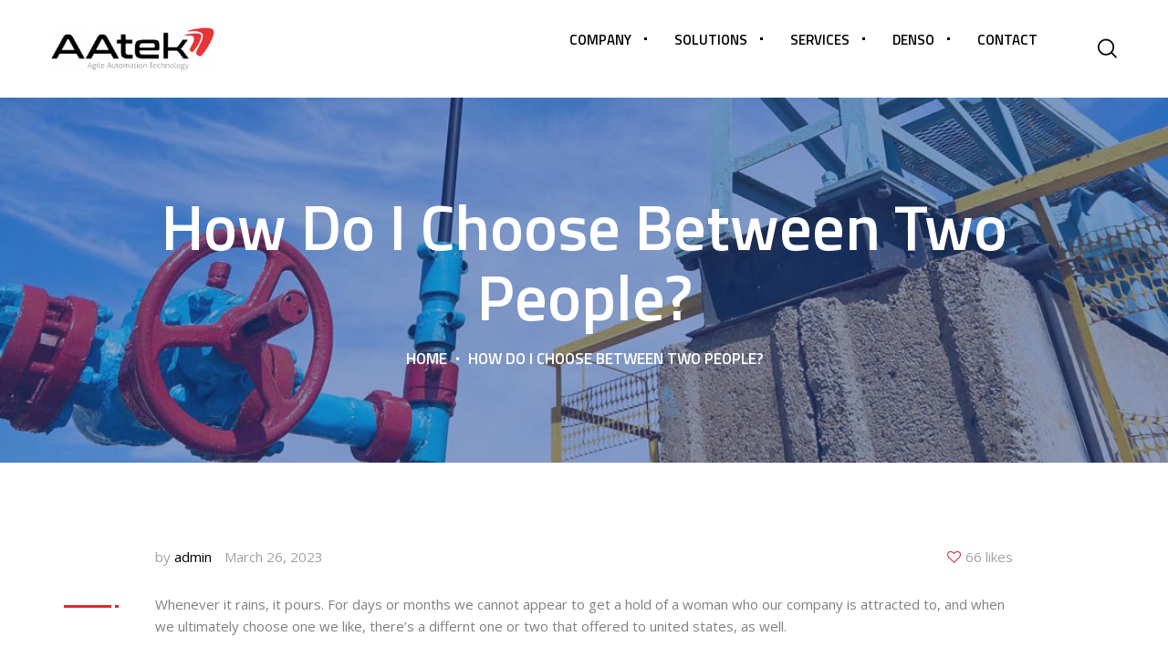

--- FILE ---
content_type: text/html; charset=UTF-8
request_url: https://aatek.de/how-do-i-choose-between-two-people/
body_size: 31497
content:
<!DOCTYPE html>
<html lang="en-US">
<head>
			<meta charset="UTF-8">
		<meta name="viewport" content="width=device-width, initial-scale=1, maximum-scale=1">
		<meta name="format-detection" content="telephone=no">
		<link rel="profile" href="http://gmpg.org/xfn/11">
		<link rel="pingback" href="https://aatek.de/xmlrpc.php">
	<title>How Do I Choose Between Two People? &#8211; AAtek-Denso Robots</title>
<meta name='robots' content='max-image-preview:large' />
<script id="cookieyes" type="text/javascript" src="https://cdn-cookieyes.com/client_data/f6afbc10a97fac96c558769d/script.js"></script><link rel='dns-prefetch' href='//fonts.googleapis.com' />
<link rel="alternate" type="application/rss+xml" title="AAtek-Denso Robots &raquo; Feed" href="https://aatek.de/feed/" />
<link rel="alternate" type="application/rss+xml" title="AAtek-Denso Robots &raquo; Comments Feed" href="https://aatek.de/comments/feed/" />
<link rel="alternate" type="application/rss+xml" title="AAtek-Denso Robots &raquo; How Do I Choose Between Two People? Comments Feed" href="https://aatek.de/how-do-i-choose-between-two-people/feed/" />
<script type="text/javascript">
/* <![CDATA[ */
window._wpemojiSettings = {"baseUrl":"https:\/\/s.w.org\/images\/core\/emoji\/15.0.3\/72x72\/","ext":".png","svgUrl":"https:\/\/s.w.org\/images\/core\/emoji\/15.0.3\/svg\/","svgExt":".svg","source":{"concatemoji":"https:\/\/aatek.de\/wp-includes\/js\/wp-emoji-release.min.js?ver=6.6.2"}};
/*! This file is auto-generated */
!function(i,n){var o,s,e;function c(e){try{var t={supportTests:e,timestamp:(new Date).valueOf()};sessionStorage.setItem(o,JSON.stringify(t))}catch(e){}}function p(e,t,n){e.clearRect(0,0,e.canvas.width,e.canvas.height),e.fillText(t,0,0);var t=new Uint32Array(e.getImageData(0,0,e.canvas.width,e.canvas.height).data),r=(e.clearRect(0,0,e.canvas.width,e.canvas.height),e.fillText(n,0,0),new Uint32Array(e.getImageData(0,0,e.canvas.width,e.canvas.height).data));return t.every(function(e,t){return e===r[t]})}function u(e,t,n){switch(t){case"flag":return n(e,"\ud83c\udff3\ufe0f\u200d\u26a7\ufe0f","\ud83c\udff3\ufe0f\u200b\u26a7\ufe0f")?!1:!n(e,"\ud83c\uddfa\ud83c\uddf3","\ud83c\uddfa\u200b\ud83c\uddf3")&&!n(e,"\ud83c\udff4\udb40\udc67\udb40\udc62\udb40\udc65\udb40\udc6e\udb40\udc67\udb40\udc7f","\ud83c\udff4\u200b\udb40\udc67\u200b\udb40\udc62\u200b\udb40\udc65\u200b\udb40\udc6e\u200b\udb40\udc67\u200b\udb40\udc7f");case"emoji":return!n(e,"\ud83d\udc26\u200d\u2b1b","\ud83d\udc26\u200b\u2b1b")}return!1}function f(e,t,n){var r="undefined"!=typeof WorkerGlobalScope&&self instanceof WorkerGlobalScope?new OffscreenCanvas(300,150):i.createElement("canvas"),a=r.getContext("2d",{willReadFrequently:!0}),o=(a.textBaseline="top",a.font="600 32px Arial",{});return e.forEach(function(e){o[e]=t(a,e,n)}),o}function t(e){var t=i.createElement("script");t.src=e,t.defer=!0,i.head.appendChild(t)}"undefined"!=typeof Promise&&(o="wpEmojiSettingsSupports",s=["flag","emoji"],n.supports={everything:!0,everythingExceptFlag:!0},e=new Promise(function(e){i.addEventListener("DOMContentLoaded",e,{once:!0})}),new Promise(function(t){var n=function(){try{var e=JSON.parse(sessionStorage.getItem(o));if("object"==typeof e&&"number"==typeof e.timestamp&&(new Date).valueOf()<e.timestamp+604800&&"object"==typeof e.supportTests)return e.supportTests}catch(e){}return null}();if(!n){if("undefined"!=typeof Worker&&"undefined"!=typeof OffscreenCanvas&&"undefined"!=typeof URL&&URL.createObjectURL&&"undefined"!=typeof Blob)try{var e="postMessage("+f.toString()+"("+[JSON.stringify(s),u.toString(),p.toString()].join(",")+"));",r=new Blob([e],{type:"text/javascript"}),a=new Worker(URL.createObjectURL(r),{name:"wpTestEmojiSupports"});return void(a.onmessage=function(e){c(n=e.data),a.terminate(),t(n)})}catch(e){}c(n=f(s,u,p))}t(n)}).then(function(e){for(var t in e)n.supports[t]=e[t],n.supports.everything=n.supports.everything&&n.supports[t],"flag"!==t&&(n.supports.everythingExceptFlag=n.supports.everythingExceptFlag&&n.supports[t]);n.supports.everythingExceptFlag=n.supports.everythingExceptFlag&&!n.supports.flag,n.DOMReady=!1,n.readyCallback=function(){n.DOMReady=!0}}).then(function(){return e}).then(function(){var e;n.supports.everything||(n.readyCallback(),(e=n.source||{}).concatemoji?t(e.concatemoji):e.wpemoji&&e.twemoji&&(t(e.twemoji),t(e.wpemoji)))}))}((window,document),window._wpemojiSettings);
/* ]]> */
</script>
<link rel='stylesheet' id='void-whmcse-css' href='https://aatek.de/wp-content/plugins/void-visual-whmcs-element/assets/css/style.css?ver=6.6.2' type='text/css' media='all' />
<style id='wp-emoji-styles-inline-css' type='text/css'>

	img.wp-smiley, img.emoji {
		display: inline !important;
		border: none !important;
		box-shadow: none !important;
		height: 1em !important;
		width: 1em !important;
		margin: 0 0.07em !important;
		vertical-align: -0.1em !important;
		background: none !important;
		padding: 0 !important;
	}
</style>
<link rel='stylesheet' id='wp-block-library-css' href='https://aatek.de/wp-includes/css/dist/block-library/style.min.css?ver=6.6.2' type='text/css' media='all' />
<style id='classic-theme-styles-inline-css' type='text/css'>
/*! This file is auto-generated */
.wp-block-button__link{color:#fff;background-color:#32373c;border-radius:9999px;box-shadow:none;text-decoration:none;padding:calc(.667em + 2px) calc(1.333em + 2px);font-size:1.125em}.wp-block-file__button{background:#32373c;color:#fff;text-decoration:none}
</style>
<style id='global-styles-inline-css' type='text/css'>
:root{--wp--preset--aspect-ratio--square: 1;--wp--preset--aspect-ratio--4-3: 4/3;--wp--preset--aspect-ratio--3-4: 3/4;--wp--preset--aspect-ratio--3-2: 3/2;--wp--preset--aspect-ratio--2-3: 2/3;--wp--preset--aspect-ratio--16-9: 16/9;--wp--preset--aspect-ratio--9-16: 9/16;--wp--preset--color--black: #000000;--wp--preset--color--cyan-bluish-gray: #abb8c3;--wp--preset--color--white: #ffffff;--wp--preset--color--pale-pink: #f78da7;--wp--preset--color--vivid-red: #cf2e2e;--wp--preset--color--luminous-vivid-orange: #ff6900;--wp--preset--color--luminous-vivid-amber: #fcb900;--wp--preset--color--light-green-cyan: #7bdcb5;--wp--preset--color--vivid-green-cyan: #00d084;--wp--preset--color--pale-cyan-blue: #8ed1fc;--wp--preset--color--vivid-cyan-blue: #0693e3;--wp--preset--color--vivid-purple: #9b51e0;--wp--preset--gradient--vivid-cyan-blue-to-vivid-purple: linear-gradient(135deg,rgba(6,147,227,1) 0%,rgb(155,81,224) 100%);--wp--preset--gradient--light-green-cyan-to-vivid-green-cyan: linear-gradient(135deg,rgb(122,220,180) 0%,rgb(0,208,130) 100%);--wp--preset--gradient--luminous-vivid-amber-to-luminous-vivid-orange: linear-gradient(135deg,rgba(252,185,0,1) 0%,rgba(255,105,0,1) 100%);--wp--preset--gradient--luminous-vivid-orange-to-vivid-red: linear-gradient(135deg,rgba(255,105,0,1) 0%,rgb(207,46,46) 100%);--wp--preset--gradient--very-light-gray-to-cyan-bluish-gray: linear-gradient(135deg,rgb(238,238,238) 0%,rgb(169,184,195) 100%);--wp--preset--gradient--cool-to-warm-spectrum: linear-gradient(135deg,rgb(74,234,220) 0%,rgb(151,120,209) 20%,rgb(207,42,186) 40%,rgb(238,44,130) 60%,rgb(251,105,98) 80%,rgb(254,248,76) 100%);--wp--preset--gradient--blush-light-purple: linear-gradient(135deg,rgb(255,206,236) 0%,rgb(152,150,240) 100%);--wp--preset--gradient--blush-bordeaux: linear-gradient(135deg,rgb(254,205,165) 0%,rgb(254,45,45) 50%,rgb(107,0,62) 100%);--wp--preset--gradient--luminous-dusk: linear-gradient(135deg,rgb(255,203,112) 0%,rgb(199,81,192) 50%,rgb(65,88,208) 100%);--wp--preset--gradient--pale-ocean: linear-gradient(135deg,rgb(255,245,203) 0%,rgb(182,227,212) 50%,rgb(51,167,181) 100%);--wp--preset--gradient--electric-grass: linear-gradient(135deg,rgb(202,248,128) 0%,rgb(113,206,126) 100%);--wp--preset--gradient--midnight: linear-gradient(135deg,rgb(2,3,129) 0%,rgb(40,116,252) 100%);--wp--preset--font-size--small: 13px;--wp--preset--font-size--medium: 20px;--wp--preset--font-size--large: 36px;--wp--preset--font-size--x-large: 42px;--wp--preset--spacing--20: 0.44rem;--wp--preset--spacing--30: 0.67rem;--wp--preset--spacing--40: 1rem;--wp--preset--spacing--50: 1.5rem;--wp--preset--spacing--60: 2.25rem;--wp--preset--spacing--70: 3.38rem;--wp--preset--spacing--80: 5.06rem;--wp--preset--shadow--natural: 6px 6px 9px rgba(0, 0, 0, 0.2);--wp--preset--shadow--deep: 12px 12px 50px rgba(0, 0, 0, 0.4);--wp--preset--shadow--sharp: 6px 6px 0px rgba(0, 0, 0, 0.2);--wp--preset--shadow--outlined: 6px 6px 0px -3px rgba(255, 255, 255, 1), 6px 6px rgba(0, 0, 0, 1);--wp--preset--shadow--crisp: 6px 6px 0px rgba(0, 0, 0, 1);}:where(.is-layout-flex){gap: 0.5em;}:where(.is-layout-grid){gap: 0.5em;}body .is-layout-flex{display: flex;}.is-layout-flex{flex-wrap: wrap;align-items: center;}.is-layout-flex > :is(*, div){margin: 0;}body .is-layout-grid{display: grid;}.is-layout-grid > :is(*, div){margin: 0;}:where(.wp-block-columns.is-layout-flex){gap: 2em;}:where(.wp-block-columns.is-layout-grid){gap: 2em;}:where(.wp-block-post-template.is-layout-flex){gap: 1.25em;}:where(.wp-block-post-template.is-layout-grid){gap: 1.25em;}.has-black-color{color: var(--wp--preset--color--black) !important;}.has-cyan-bluish-gray-color{color: var(--wp--preset--color--cyan-bluish-gray) !important;}.has-white-color{color: var(--wp--preset--color--white) !important;}.has-pale-pink-color{color: var(--wp--preset--color--pale-pink) !important;}.has-vivid-red-color{color: var(--wp--preset--color--vivid-red) !important;}.has-luminous-vivid-orange-color{color: var(--wp--preset--color--luminous-vivid-orange) !important;}.has-luminous-vivid-amber-color{color: var(--wp--preset--color--luminous-vivid-amber) !important;}.has-light-green-cyan-color{color: var(--wp--preset--color--light-green-cyan) !important;}.has-vivid-green-cyan-color{color: var(--wp--preset--color--vivid-green-cyan) !important;}.has-pale-cyan-blue-color{color: var(--wp--preset--color--pale-cyan-blue) !important;}.has-vivid-cyan-blue-color{color: var(--wp--preset--color--vivid-cyan-blue) !important;}.has-vivid-purple-color{color: var(--wp--preset--color--vivid-purple) !important;}.has-black-background-color{background-color: var(--wp--preset--color--black) !important;}.has-cyan-bluish-gray-background-color{background-color: var(--wp--preset--color--cyan-bluish-gray) !important;}.has-white-background-color{background-color: var(--wp--preset--color--white) !important;}.has-pale-pink-background-color{background-color: var(--wp--preset--color--pale-pink) !important;}.has-vivid-red-background-color{background-color: var(--wp--preset--color--vivid-red) !important;}.has-luminous-vivid-orange-background-color{background-color: var(--wp--preset--color--luminous-vivid-orange) !important;}.has-luminous-vivid-amber-background-color{background-color: var(--wp--preset--color--luminous-vivid-amber) !important;}.has-light-green-cyan-background-color{background-color: var(--wp--preset--color--light-green-cyan) !important;}.has-vivid-green-cyan-background-color{background-color: var(--wp--preset--color--vivid-green-cyan) !important;}.has-pale-cyan-blue-background-color{background-color: var(--wp--preset--color--pale-cyan-blue) !important;}.has-vivid-cyan-blue-background-color{background-color: var(--wp--preset--color--vivid-cyan-blue) !important;}.has-vivid-purple-background-color{background-color: var(--wp--preset--color--vivid-purple) !important;}.has-black-border-color{border-color: var(--wp--preset--color--black) !important;}.has-cyan-bluish-gray-border-color{border-color: var(--wp--preset--color--cyan-bluish-gray) !important;}.has-white-border-color{border-color: var(--wp--preset--color--white) !important;}.has-pale-pink-border-color{border-color: var(--wp--preset--color--pale-pink) !important;}.has-vivid-red-border-color{border-color: var(--wp--preset--color--vivid-red) !important;}.has-luminous-vivid-orange-border-color{border-color: var(--wp--preset--color--luminous-vivid-orange) !important;}.has-luminous-vivid-amber-border-color{border-color: var(--wp--preset--color--luminous-vivid-amber) !important;}.has-light-green-cyan-border-color{border-color: var(--wp--preset--color--light-green-cyan) !important;}.has-vivid-green-cyan-border-color{border-color: var(--wp--preset--color--vivid-green-cyan) !important;}.has-pale-cyan-blue-border-color{border-color: var(--wp--preset--color--pale-cyan-blue) !important;}.has-vivid-cyan-blue-border-color{border-color: var(--wp--preset--color--vivid-cyan-blue) !important;}.has-vivid-purple-border-color{border-color: var(--wp--preset--color--vivid-purple) !important;}.has-vivid-cyan-blue-to-vivid-purple-gradient-background{background: var(--wp--preset--gradient--vivid-cyan-blue-to-vivid-purple) !important;}.has-light-green-cyan-to-vivid-green-cyan-gradient-background{background: var(--wp--preset--gradient--light-green-cyan-to-vivid-green-cyan) !important;}.has-luminous-vivid-amber-to-luminous-vivid-orange-gradient-background{background: var(--wp--preset--gradient--luminous-vivid-amber-to-luminous-vivid-orange) !important;}.has-luminous-vivid-orange-to-vivid-red-gradient-background{background: var(--wp--preset--gradient--luminous-vivid-orange-to-vivid-red) !important;}.has-very-light-gray-to-cyan-bluish-gray-gradient-background{background: var(--wp--preset--gradient--very-light-gray-to-cyan-bluish-gray) !important;}.has-cool-to-warm-spectrum-gradient-background{background: var(--wp--preset--gradient--cool-to-warm-spectrum) !important;}.has-blush-light-purple-gradient-background{background: var(--wp--preset--gradient--blush-light-purple) !important;}.has-blush-bordeaux-gradient-background{background: var(--wp--preset--gradient--blush-bordeaux) !important;}.has-luminous-dusk-gradient-background{background: var(--wp--preset--gradient--luminous-dusk) !important;}.has-pale-ocean-gradient-background{background: var(--wp--preset--gradient--pale-ocean) !important;}.has-electric-grass-gradient-background{background: var(--wp--preset--gradient--electric-grass) !important;}.has-midnight-gradient-background{background: var(--wp--preset--gradient--midnight) !important;}.has-small-font-size{font-size: var(--wp--preset--font-size--small) !important;}.has-medium-font-size{font-size: var(--wp--preset--font-size--medium) !important;}.has-large-font-size{font-size: var(--wp--preset--font-size--large) !important;}.has-x-large-font-size{font-size: var(--wp--preset--font-size--x-large) !important;}
:where(.wp-block-post-template.is-layout-flex){gap: 1.25em;}:where(.wp-block-post-template.is-layout-grid){gap: 1.25em;}
:where(.wp-block-columns.is-layout-flex){gap: 2em;}:where(.wp-block-columns.is-layout-grid){gap: 2em;}
:root :where(.wp-block-pullquote){font-size: 1.5em;line-height: 1.6;}
</style>
<link rel='stylesheet' id='contact-form-7-css' href='https://aatek.de/wp-content/plugins/contact-form-7/includes/css/styles.css?ver=6.0.6' type='text/css' media='all' />
<link rel='stylesheet' id='cws_front_css-css' href='https://aatek.de/wp-content/plugins/cws-essentials//assets/css/main.css?ver=6.6.2' type='text/css' media='all' />
<link rel='stylesheet' id='cwssvgi-f-css-css' href='https://aatek.de/wp-content/plugins/cws-svgicons/cwssvgi_f.css?ver=6.6.2' type='text/css' media='all' />
<link rel='stylesheet' id='-css' href='//fonts.googleapis.com/css?family=Open+Sans%3Aregular%7CTitillium+Web%3A200%7CTitillium+Web%3Aregular%2C600&#038;subset=latin&#038;ver=6.6.2' type='text/css' media='all' />
<link rel='stylesheet' id='reset-css' href='https://aatek.de/wp-content/themes/trendustry/css/reset.css?ver=6.6.2' type='text/css' media='all' />
<link rel='stylesheet' id='layout-css' href='https://aatek.de/wp-content/themes/trendustry/css/layout.css?ver=6.6.2' type='text/css' media='all' />
<link rel='stylesheet' id='cws_font_awesome-css' href='https://aatek.de/wp-content/themes/trendustry/fonts/font-awesome/font-awesome.css?ver=6.6.2' type='text/css' media='all' />
<link rel='stylesheet' id='fancybox-css' href='https://aatek.de/wp-content/themes/trendustry/css/jquery.fancybox.css?ver=6.6.2' type='text/css' media='all' />
<link rel='stylesheet' id='select2_init-css' href='https://aatek.de/wp-content/themes/trendustry/css/select2.css?ver=6.6.2' type='text/css' media='all' />
<link rel='stylesheet' id='animate-css' href='https://aatek.de/wp-content/themes/trendustry/css/animate.css?ver=6.6.2' type='text/css' media='all' />
<style id='empty-inline-css' type='text/css'>

			.mobile_menu .menu-item a,
			.mobile_menu .menu-item .cws_megamenu_item_title,
			.mobile_menu_header {
			    font-family : Titillium Web;
			    font-size : 15px;
			    color : #ffffff;
			}
			.main-nav-container .menu-item a,
			.main-nav-container .menu-item a:hover,
			.main-nav-container .main-menu > .menu-item>a, 
			.main-nav-container .main-menu > .menu-item>span,
			.main-nav-container .menu-item .button_open,
			.main-nav-container .menu_extra_button,
			.site_name a{
				font-family:Titillium Web;color:#ffffff;font-size:15px;line-height:45px;;
			}
			.main-nav-container .topbar-menu > .menu-item > a{
				line-height: inherit;
			}
			.header_logo_part .logo_extra_info p
			{
			font-family : Titillium Web;
			}
			.header_container .menu_left_icons a,
			.header_container .menu_right_icons a,
			.main-nav-container .search_menu,
			.header_container .side_panel_icon,
			.main-nav-container .mini-cart,
			.header_wrapper_container .mobile_menu_wrapper .mini-cart,
			.header_wrapper_container .site_header .mobile_menu_wrapper .search_menu,

			.cws_mobile .header_wrapper_container .mobile_menu_wrapper .mini-cart,
			.cws_mobile .header_container .search_menu
			{
				color : #ffffff;
			}
			.header_container .menu_right_icons a:hover,
			.header_container .menu_left_icons a:hover,
			.main-nav-container .search_menu:hover
			{
                color : #e0292c;
			}
			.main-menu .search_menu
			{
			font-size : 15px;
			}
			.menu-bar .ham,
			.menu-bar .ham:after,
			.menu-bar .ham:before,
			.menu_box .mobile_menu_hamburger span,
			.menu_box .mobile_menu_hamburger span::before,
			.menu_box .mobile_menu_hamburger span::after
			{
				background : rgba(255,255,255,1);
			}
			body .main-nav-container .main-menu > .menu-item>a,
			.main-nav-container .search_menu,
			.main-nav-container .main-menu > .menu-item.current-menu-ancestor>a,
			.main-nav-container .main-menu > .menu-item>.cws_megamenu_item_title,
			.header_container .side_panel_icon,
			.header_wrapper_container .header_nav_part:not(.mobile_nav) .main-nav-container > .main-menu > .menu-item:not(.current-menu-ancestor):not(:hover):not(.current-menu-item) > a,
			.header_wrapper_container .mini-cart,
			.site_name a,
			.header_container .menu_left_icon_bar a,
			.header_container .menu_right_icon_bar a,
			.header_container .menu_left_icons a,
			.header_container .menu_right_icons a,
			.cws_mobile .header_container .search_menu
			{
				color : #000000;
			}
			.main-nav-container .main-menu > .menu-item-has-children > a:after, 
			.main-nav-container .main-menu > .menu-item-object-megamenu_item > a:after, 
			.main-nav-container .main-menu > .menu-item-object-megamenu_item > .cws_megamenu_item_title:after,
			.header_container .menu_right_icons>*:after
			{
			    background-color: #000000;
			}
			.news .ce_title a.link_post,
			.cws_portfolio_items .post_info.outside .title_part a,
			.gallery-icon + .gallery-caption,
			.vc_general.vc_tta.vc_tta-tabs .vc_tta-tab .vc_tta-title-text,
			.cta_subtitle,
			.cta_title,
			.cta_desc_subtitle,
			.tribe-nav-label,
			.cta_offer + .cta_banner .cws_vc_shortcode_cta_banner .cws_vc_shortcode_banner_title,
			.cta_offer + .cta_banner .cws_vc_shortcode_cta_banner .cws_vc_shortcode_banner_price,
			.cta_offer + .cta_banner .cws_vc_shortcode_cta_banner .cws_vc_shortcode_banner_desc,
			.cws_vc_shortcode_pricing_plan .pricing_plan_price .price,
			form.wpcf7-form > div:not(.wpcf7-response-output)>p,
			.page_title .page_excerpt, 
			.page_content > main .grid_row.cws_tribe_events #tribe-bar-form label,
			form.wpcf7-form > div:not(.wpcf7-response-output)>label,
			#tribe-events-footer .tribe-events-sub-nav .tribe-events-nav-next a, #tribe-events-header .tribe-events-sub-nav .tribe-events-nav-next a,
			#tribe-events-footer .tribe-events-sub-nav li a, #tribe-events-header .tribe-events-sub-nav li a,
			blockquote,
			.cws_service_extra_button,
			.cws_service_item .cws_service_title,
			.cws_staff_post .cws_staff_post_terms,
			.bread-crumbs,
			blockquote,
			.nav_post_links,
			.comment_info_header .comment-meta .author-name,
			.comments-area .comment_list .comment-reply-link,
			.cws-widget .about_me .user_position,
			.cws-widget .recentcomments,
			.cws_vc_shortcode_pb .cws_vc_shortcode_pb_title,
			.woo_banner_wrapper .woo_banner .woo_banner_text .onsale,
			.widget_shopping_cart_content .buttons .button,
			.price .amount,
			.cws_portfolio_nav li a,
			.cws_staff_nav li a,
			.tribe_events_nav  li a,
			.cws_classes_nav li a,
			.vc_tta.vc_general.vc_tta-accordion .vc_tta-panel-title > a > .vc_tta-title-text,
			.posts_grid_carousel .post_wrapper .cws_custom_button_wrapper a,
			.cws_custom_button,
			.cws_vc_shortcode_milestone .cws_vc_shortcode_milestone_data .cws_vc_shortcode_milestone_number,
			.milestone_wrapper .cws_vc_shortcode_milestone_title,
			.benefits_subtitle_wrapper,
			.quote_cell,
			.logo_box_text-title,
			.button:not(.add_to_cart_button),
			.add_large_button
			{
			font-family: Titillium Web;
			}
			figcaption .title_info h3, .trendustry-new-layout .cws-widget .widget-title,.woo_product_post_title.posts_grid_post_title, .comments-area .comment-reply-title,
			.woocommerce div[class^="post-"] h1.product_title.entry-title, .page_title.customized .title h1, .bg_page_header .title h1, .slash-icon, .widgettitle, .page_title .title
			{
				font-family:Titillium Web;color:#191919;font-size:22px;line-height:35px;
			}
			.testimonial .author figcaption,
			.testimonial .quote .quote_link:hover,
			.pagination a,
			.widget-title,
			.ce_toggle.alt .accordion_title:hover,
			.pricing_table_column .price_section,
			.comments-area .comments_title,
			.comments-area .comment-meta,
			.comments-area .comment-reply-title,
			.comments-area .comment-respond .comment-form input:not([type='submit']),
			.comments-area .comment-respond .comment-form textarea,
			.page_title .bread-crumbs,
			.benefits_container .cws_textwidget_content .link a:hover,
			.cws_portfolio_fw .title,
			.cws_portfolio_fw .cats a:hover,
			.msg_404,
			.cws_portfolio_items .post_info.outside .title_part a,
			.nav_post_links .sub_title,
			blockquote
			{
			color:#191919;
			}
			h1, h2, h3, h4, h5, h6,
			.information_group_title
			{
			font-family: Titillium Web;
			color: #191919;
			}
			.news .ce_title a,
			.news .ce_title a:hover
			{
			color: #191919;
			}
			.page_title .title h1
			{
			font-size: 70px;
			}
			.posts_grid.cws_portfolio_posts_grid h2.widgettitle
			{
			font-size:22px;
			}
			.animated 
			{
				-webkit-animation-duration: 0.5s;
				animation-duration: 0.5s;
			}
		body
		{
		font-family:Open Sans;color:#7f7f8a;font-size:15px;line-height:24px;
		}
		.news .ce_title a,
		.tribe-this-week-events-widget .tribe-this-week-widget-horizontal .entry-title,.tribe-this-week-events-widget  .tribe-this-week-widget-horizontal .entry-title a,
		form.wpcf7-form > div:not(.wpcf7-response-output)>p span, 
		.main-nav-container .sub-menu .cws_megamenu_item .widgettitle,
		form.wpcf7-form > div:not(.wpcf7-response-output)>label span,
		.tribe-events-schedule h2,
		.trendustry-new-layout .tooltipster-light .tooltipster-content,
		.cws_textmodule .cws_textmodule_titles .cws_textmodule_subtitle,
		.cws_custom_button_wrapper,
		h5.testimonial_name
		{
		font-family:Open Sans;
		}
		.cws-widget ul li>a,
		.comments-area .comments_nav.carousel_nav_panel a,
		.cws_img_navigation.carousel_nav_panel a,
		.cws_portfolio_fw .cats a,
		.cws_portfolio .categories a,
		.row_bg .ce_accordion.alt .accordion_title,
		.row_bg .ce_toggle .accordion_title,
		.mini-cart .woo_mini_cart,
		.thumb_staff_posts_title a,
		.tribe-this-week-widget-wrapper .tribe-this-week-widget-day .duration, .tribe-this-week-widget-wrapper .tribe-this-week-widget-day .tribe-venue,
		.thumb_staff_posts_title,
		#mc_embed_signup input,
		.mc4wp-form .mc4wp-form-fields input,
		form.wpcf7-form > div:not(.wpcf7-response-output) .select2-selection--single .select2-selection__rendered,.cws-widget #wp-calendar tbody td a:hover,
		.tribe-mini-calendar .tribe-events-has-events div[id*="daynum-"] a:hover,
		.cws-widget #wp-calendar td:hover, .cws-widget #wp-calendar tfoot td#prev:hover a:before,
		form.wpcf7-form > div:not(.wpcf7-response-output) .select2-selection--single .select2-selection__arrow b,
		.main-nav-container .sub-menu .cws_megamenu_item .widgettitle,
		.vc_general.vc_tta.vc_tta-tabs .vc_tta-tabs-list .vc_tta-tab, .tabs.wc-tabs li,
		#tribe-events-content .tribe-events-calendar div[id*=tribe-events-event-] h3.tribe-events-month-event-title,
		.tribe-events-calendar td.tribe-events-past div[id*=tribe-events-daynum-],
		.tribe-events-calendar td.tribe-events-present div[id*=tribe-events-daynum-],
		.tribe-events-calendar td.tribe-events-past div[id*=tribe-events-daynum-]>a,
		#tribe-events-content .tribe-events-calendar div[id*=tribe-events-event-] h3.tribe-events-month-event-title a,
		.tribe-events-calendar td div[id*=tribe-events-daynum-] > a,
		.posts_grid .portfolio_item_post.under_img .cws_portfolio_posts_grid_post_content
		{
		color:#7f7f8a;
		}
		.mini-cart .woo_mini_cart,
		body input, body  textarea, body select
		{
		font-size:15px;
		}
		body input,
		body textarea,
		form input.cws_submit,
		.cws_textmodule .cws_textmodule_icon,
		.cws_textmodule_content p
		{
		line-height:24px;
		}
		abbr
		{
		border-bottom-color:#7f7f8a;
		}
		.dropcap
		{
		font-size:30px;
		line-height:48px;
		width:48px;
		}/*============================THEME COLOR 1============================*/
.news .button_cont a:hover,
.news .btn-read-more a:before,
.news .post_post.format-quote .quote_wrap:after,
.sl-icon:before,
.news .comments_link>a:hover,
.comments_link i,
.cws_service_item .cws_service_icon,
ul.bullets-list li:before,
.news.single .item > .post_meta .social_share a:hover,
.post_meta .social_share a:hover,
.tribe-this-week-events-widget .tribe-this-week-widget-horizontal .entry-title,
.tribe-this-week-events-widget  .tribe-this-week-widget-horizontal .entry-title a,
.widgettitle .divider,
div.search_wrapper:before,
#mc_embed_signup .mc-field-group ~ .clear input:hover,
.cws-widget .woocommerce-product-search .screen-reader-text:before,
.cws-widget .cws_social_links .cws_social_link,
table.shop_table.woocommerce-checkout-review-order-table>tfoot .order-total td,
table.shop_table.woocommerce-checkout-review-order-table>tfoot .order-total th,
.post_post_info > .post_meta .social_share a:hover,
#tribe-events-content .tribe-event-duration:before,
#tribe-events-footer .tribe-events-sub-nav li a, #tribe-events-header .tribe-events-sub-nav li a,
#tribe-events-content .tribe-event-duration:hover:before,
#tribe-events-footer .tribe-events-sub-nav li a:hover, 
#tribe-events-header .tribe-events-sub-nav li a:hover, 
#tribe-events-footer .tribe-events-sub-nav .tribe-events-nav-next a:hover,
#tribe-events-header .tribe-events-sub-nav .tribe-events-nav-next a:hover,
#tribe-events-footer .tribe-events-sub-nav .tribe-events-nav-next a, #tribe-events-header .tribe-events-sub-nav .tribe-events-nav-next a,
.cws_staff_nav li a.active .title_nav_staff,
.cws-widget #wp-calendar tfoot td#prev a:before,
.cws-widget #wp-calendar tfoot td#next a:before,
.item .post_bottom_wrapper .post_categories i,
.news .btn-read-more a,
.main-menu .sub-menu .menu-item.current-menu-ancestor>a,
.main-nav-container .main-menu > .menu-item>a:after,
.main-nav-container .main-menu > .menu-item>span.cws_megamenu_item_title:after,
.cws_staff_posts_grid .widget_header .carousel_nav span:hover,
.single_classes .carousel_nav span:hover,
.single_portfolio .carousel_nav span:hover,
.slash-icon,
.testimonial .testimonial_quote_icon,
.vc_pie_chart .vc_pie_wrapper,
.bg_page_header .bread-crumbs a:hover,
.product_list_widget li .quantity > span,
div.product .comment-text .meta strong,
.page_content.search_results .search-submit:hover,
.news .item .post_categories .post_tags .post_terms,
.menu_box .header_logo_part .logo_extra_info p,
.menu_box .header_logo_part .logo_extra_info a,
.news.posts_grid_special .item .post_title a,
.cws-widget ul li:before,
.cws-widget .post_item .post_title a,
.cws-widget .recentcomments,
.cws_vc_shortcode_pb .cws_vc_shortcode_pb_title,
.tabs.wc-tabs > li > a,
#main .cws-widget .widget-title .inherit-wt,
.woo_mini_cart .woocommerce-mini-cart__buttons.buttons a + a:hover,
.cws_portfolio_nav li a,
.cws_staff_nav li a,
.tribe_events_nav  li a,
.cws_classes_nav li a,
.cws-widget #wp-calendar tbody,
.vc_tta.vc_general.vc_tta-accordion .vc_tta-panel-title > a > .vc_tta-title-text,
.woocommerce .return-to-shop .button.wc-backward:hover,
.cws_custom_select:before,
.header_cont .main-nav-container .sub-menu .sub-menu > .menu-item:hover > a,
.sticky_header .main-nav-container .main-menu > .menu-item >a ,
.sticky_header .main-nav-container .main-menu > .menu-item:hover > a,
.sticky_header .main-nav-container .main-menu > .menu-item>.cws_megamenu_item_title,
.carousel_nav_panel .next:before,
.carousel_nav_panel .prev:before,
.milestone_wrapper .cws_vc_shortcode_milestone_title,
.layout-special .item .post_title:after,
.main-nav-container .sub-menu .cws_megamenu_item .menu-item>a,
.news .item .post_top_wrapper div.post_category a:hover,
.news .item .post_top_wrapper div.post_tags a:hover,
.sticky_header .header_container .menu_right_icons a,
.sticky_header .header_container .menu_left_icons a,
p.cws_submit .cws_first_color:hover,
.header_site_title,
.post_author,
.news .item .post_top_wrapper .post_author a,
.rss-block .rsswidget
{
	color: rgb(1,1,1);
}

.nav_post_links a
{
    color: rgba(1,1,1, .4);
}

.news .post_post.format-link .post_title a:after,
.news .btn-read-more a:after,
.posts_grid.cws_portfolio_posts_grid .post_wrapper:hover .pic:before,
.pagination .page_links > span:not([class]):before,
button,
.vc_toggle .vc_toggle_icon:before, .vc_toggle .vc_toggle_icon:after,
.vc_tta.vc_general.vc_tta-accordion .vc_tta-controls-icon.vc_tta-controls-icon-plus:before, 
.vc_tta.vc_general.vc_tta-accordion .vc_tta-controls-icon.vc_tta-controls-icon-plus:after,
.cws_vc_shortcode_cta,
.cws_vc_shortcode_pricing_plan  .pricing_plan_price_wrapper,
.cta_offer + .cta_banner .cws_vc_shortcode_cta_banner,
.cws_img_frame:before, .gallery-icon a:before,
.post_format_quote_media_wrapper .cws_vc_shortcode_module .quote_bg_c,
.single .news .quote-wrap .quote_bg_c,
.news .button_cont a,
#mc_embed_signup .clear,
#mc_embed_signup .mc-field-group ~ .clear input,
.shop_table.cart .actions .coupon [name='apply_coupon'],
.woocommerce .checkout_coupon input[name="apply_coupon"],
.menu .menu-item.current-menu-item>a:before,
.header_cont .menu-item.current-menu-parent .current-menu-item>a:before,
.banner_404:before,
.portfolio_item_post .side_load .load_bg,
.single_staff_wrapper .post_terms a:hover,
.wpcf7-response-output.wpcf7-mail-sent-ok,
.mc4wp-form .mc4wp-form-fields > p + p,
#tribe-events .tribe-events-button, #tribe-events .tribe-events-button:hover, #tribe_events_filters_wrapper input[type=submit], .tribe-events-button, .tribe-events-button.tribe-active:hover, .tribe-events-button.tribe-inactive, .tribe-events-button:hover,
.tribe-events-calendar td.tribe-events-present div[id*=tribe-events-daynum-],
.page_content > main .grid_row.cws_tribe_events #tribe-events-bar,
.tribe-events-calendar td.tribe-events-present div[id*=tribe-events-daynum-] > a,
.cws-widget .gallery-icon a:before,
.cws-widget .search-form:hover label:before,
.cws_mobile ul.mobile_menu > li.current-menu-item > .menu_row, 
.cws_mobile ul.mobile_menu > li.current-menu-parent > .menu_row, 
.cws_mobile ul.mobile_menu > li.current-menu-ancestor > .menu_row, 
.cws_mobile ul.mobile_menu li.active > .menu_row, 
.cws_staff_post.post_single .post_social_links,
.cws_service_item.a-center .cws_service_title:before,
.related_portfolio .carousel_nav .prev,
.related_portfolio .carousel_nav .next,
.cws-widget #wp-calendar caption,
.cws-widget .search-form input[type='submit'],
.cws-widget .tagcloud a,
.cws-widget .portfolio_item_thumb .pic .hover-effect,
.posts_grid .category_carousel .owl-controls .owl-prev,
.posts_grid .category_carousel .owl-controls .owl-next,
div.product #reviews #review_form #commentform .form-submit .submit,
.woo_mini_cart .woocommerce-mini-cart__buttons.buttons a + a,
.woocommerce .return-to-shop .button.wc-backward,
.woocommerce-message .button,
.main-nav-container .main-menu .menu-item,
.sticky_header .main-nav-container .main-menu > .menu-item-has-children > a:after,
.sticky_header .main-nav-container .main-menu > .menu-item-object-megamenu_item > a:after,
.sticky_header .main-nav-container .main-menu > .menu-item-object-megamenu_item > .cws_megamenu_item_title:after,
p.cws_submit .cws_second_color:hover:after,
p.cws_submit .cws_second_color:hover,
.cws_mobile #top_panel_curtain:before,
.cws_mobile #top_panel_curtain:after,
.menu_box .side_panel_icon span,
.menu-bar .ham,
.menu-bar .ham:after,
.menu-bar .ham:before,
.menu_box .mobile_menu_hamburger span,
.menu_box .mobile_menu_hamburger span::before,
.menu_box .mobile_menu_hamburger span::after,
#scroll_to_top:hover
{
	background-color: rgb(1,1,1);
}
.price_slider .ui-slider-range{
    background-color: rgba(1,1,1, .3);
}
.news .button_cont a:before,
.vc_toggle .vc_toggle_icon,
.wpb-js-composer .vc_tta.vc_tta-accordion .vc_tta-controls-icon-position-left .vc_tta-controls-icon,
.cws_sc_carousel .prev,.cws_sc_carousel .next,
.select2-dropdown,
#mc_embed_signup .mc-field-group ~ .clear input,
.woocommerce .woocommerce-tabs .tabs li.active,
.button:not(.add_to_cart_button),
.add_large_button,
.select2-container .select2-selection--single:focus,
.select2-container .select2-selection--single:active,
.select2-container .select2-selection--single:focus,
.select2-container.select2-container--open .select2-selection--single,
.woocommerce .checkout_coupon input[name="apply_coupon"],
.shop_table.cart .actions .coupon [name='apply_coupon'],
.cws_hotspot  .cq-hotspots .hotspot-item a,
.sticky_header .main-nav-container .main-menu > .menu-item>a:before, 
.sticky_header .main-nav-container .main-menu > .menu-item>span:before,
#tribe-events .tribe-events-button, #tribe-events .tribe-events-button:hover, #tribe_events_filters_wrapper input[type=submit], .tribe-events-button, .tribe-events-button.tribe-active:hover, .tribe-events-button.tribe-inactive, .tribe-events-button:hover,
.site_header .search_menu_cont .search-form .search-field:focus,
.main-nav-container .sub-menu .menu-item>a:before,
.main-nav-container .main-menu > .menu-item.wpml-ls-menu-item .sub-menu a:before,
.main-nav-container .sub-menu .menu-item,
.mobile_menu .menu_row a:before,
.cws_service_item.a-center .cws_service_title:after,
.cws_mobile ul.mobile_menu li.current-menu-ancestor li.current-menu-ancestor:not(.active) > .menu_row a:before,
div.product #reviews #review_form #commentform .form-submit .submit,
.woo_mini_cart .woocommerce-mini-cart__buttons.buttons a + a,
.woocommerce .return-to-shop .button.wc-backward,
p.cws_submit .cws_first_color,
p.cws_submit .cws_first_color:hover,
.cws-widget .search-form input[type='submit']
{
	border-color: rgb(1,1,1);
}

.vc_toggle .vc_toggle_title > h4,
.vc_tta.vc_general.vc_tta-accordion .vc_tta-panel.vc_active .vc_tta-panel-title > a > *,
.cws_sc_carousel .prev:before,
.cws_sc_carousel .next:before,
.tab_content_classes,
.related_classes.single_classes .tab_content_classes,
.discount_gifts_cards,
.posts_grid.tribe_events_posts_grid .entry-title,
.posts_grid.tribe_events_posts_grid .entry-title a,
.post_meta .social_share a,
.comments_link:hover,
.comments_link:hover i:before,
.news.single .item > .post_meta .social_share a,
.comments-area .comment-meta .author-name,
.tribe-events-calendar div[id*=tribe-events-event-] h3.tribe-events-month-event-title a,
.tribe-nav-label,
.tribe-this-week-nav-link.nav-next .tribe-nav-label + span:after,
.tribe-this-week-nav-link.nav-previous span:not(.tribe-nav-label):before,
form.wpcf7-form > div:not(.wpcf7-response-output)>p, form.wpcf7-form > div:not(.wpcf7-response-output)>label,
.cws-widget .product_list_widget li > a,
.woocommerce-checkout h3,
.woocommerce-message a, .woocommerce-info a, .woocommerce-error a, .myaccount_user a, .woocommerce-thankyou-order-failed,
table.shop_table.cart .cart_item .product-name a, table.shop_table.cart .cart_item .product-thumbnail a,
#top_panel_woo_minicart, .woocommerce .button, .shop_table.cart .coupon .button:hover, .woocommerce .checkout-button:hover, .checkout_coupon input[name="apply_coupon"]:hover, #top_panel_woo_minicart .buttons .button:hover, #top_panel_woo_minicart .buttons .button.checkout:hover, .woocommerce .cart_totals h2, .woocommerce-checkout h3,
.checkout_coupon input[name="apply_coupon"]:hover,
.woocommerce .cart-collaterals .cart_totals .order-total td,
.event-is-recurring:hover,
.tribe-events-schedule h2:hover,
.tribe-events-single ul.tribe-related-events .tribe-related-events-title,
.tribe-events-single ul.tribe-related-events .tribe-related-events-title a,
.tribe-related-event-info:hover,
#tribe-events .tribe-events-button:hover,
#tribe_events_filters_wrapper input[type=submit]:hover
.tribe-events-button:hover, 
.tribe-events-button.tribe-active:hover, 
.tribe-events-button.tribe-inactive:hover, 
.tribe-events-button:hover, 
.tribe-events-list .tribe-event-schedule-details:before,
.tribe-events-list .tribe-events-venue-details:before,
.tribe-events-list-event-title a,
.header_cont .menu-item.current-menu-ancestor .current-menu-ancestor>a,
button:hover,
.cws-widget #wp-calendar th,
.single_portfolio.related_portfolio .posts_grid.cws_portfolio_posts_grid h2.widgettitle .slash-icon,
.cws-widget span.product-title
{
	color: rgb(1,1,1);
}
.cws_ourteam.single .social_links a:hover, .cws_fa_wrapper .ring, .cws_fa.bordered_icon.simple_icon, .cws_fa_wrapper:hover .cws_fa.alt + .ring, a.icon_link:hover .cws_fa_wrapper .cws_fa.alt + .ring, .news .media_part .pic.link_post .link span:before{
	-webkit-box-shadow: 0px 0px 0px 1px rgb(1,1,1);
    -moz-box-shadow: 0px 0px 0px 1px rgb(1,1,1);
    box-shadow: 0px 0px 0px 1px rgb(1,1,1);
}
.cws-widget .widget-title .inherit-wt:after{
    -webkit-box-shadow: 0px 1px 0px 0px rgb(1,1,1), 30px 1px 0px 0px #e3e3e3, 60px 1px 0px 0px #e3e3e3, 90px 1px 0px 0px #e3e3e3, 120px 1px 0px 0px #e3e3e3;
    -moz-box-shadow: 0px 1px 0px 0px rgb(1,1,1), 30px 1px 0px 0px #e3e3e3, 60px 1px 0px 0px #e3e3e3, 90px 1px 0px 0px #e3e3e3, 120px 1px 0px 0px #e3e3e3;
    box-shadow: 0px 1px 0px 0px rgb(1,1,1), 30px 1px 0px 0px #e3e3e3, 60px 1px 0px 0px #e3e3e3, 90px 1px 0px 0px #e3e3e3, 120px 1px 0px 0px #e3e3e3;
}
body.rtl .cws-widget .widget-title .inherit-wt:after{
	-webkit-box-shadow: 0px 1px 0px 0px rgb(1,1,1), -30px 1px 0px 0px #e3e3e3, -60px 1px 0px 0px #e3e3e3, -90px 1px 0px 0px #e3e3e3, -120px 1px 0px 0px #e3e3e3;
    -moz-box-shadow: 0px 1px 0px 0px rgb(1,1,1), -30px 1px 0px 0px #e3e3e3, -60px 1px 0px 0px #e3e3e3, -90px 1px 0px 0px #e3e3e3, -120px 1px 0px 0px #e3e3e3;
    box-shadow: 0px 1px 0px 0px rgb(1,1,1), -30px 1px 0px 0px #e3e3e3, -60px 1px 0px 0px #e3e3e3, -90px 1px 0px 0px #e3e3e3, -120px 1px 0px 0px #e3e3e3;
}

 .div_title.standard_color .svg_lotus, .div_title.standard_color .svg_lotus svg{
 	fill: rgb(1,1,1);
 }
 .div_title.standard_color svg path,
 .div_title.standard_color svg line{
    fill: transparent;
    stroke: rgb(1,1,1);
    stroke-opacity: .7;
 }


/*============================THEME COLOR 2============================*/
.news .more-link,
.pagination .page_links > span:not([class]),
.cws_button,
.cws_button.alt,
input[type='submit'].alt,
.ce_toggle.alt .accordion_title,
.pricing_table_column:hover .cols_wrapper .widget_wrapper,
.cws_milestone,
.cws_fa.alt,
a.icon_link:hover .cws_fa.alt,
a.icon_link:hover .cws_fa:hover, 
.page_title .title:before,
.cws_ourteam.single .social_links,
.cws_ourteam.single .social_links a:not(:first-child),
.cws_tweet,
.ce_tabs .tab.active,
.ce_accordion.third_style .accordion_section.active .accordion_title, 
.ce_toggle.third_style .accordion_section.active .accordion_title,
.cws_fa_wrapper:hover .cws_fa.alt,
.cws_fa.simple_icon.alt,
a.icon_link:hover .cws_fa_wrapper .cws_fa.alt,
.ce_title.und-title.themecolor .title-separators span::after,
.ce_tabs.vertical .tab.active,
.ce_accordion.second_style .accordion_section.active .accordion_title,
.ce_toggle.second_style .accordion_section.active .accordion_title,
.cws_portfolio_filter.fw_filter a:before,
.woocommerce .button, .cws-widget .button,  
.woocommerce-page .button, 
.woocommerce-tabs .comment_container img,
.woo_mini_cart .button,
.price_slider .ui-slider-handle,
.cws_button.cws_load_more:hover .button-icon,
.pagination_load_more .page_links>*:hover,
.comment-body:hover .avatar_section:after,
.comments-area .comment-respond .comment-form input:focus,
.comments-area .comment-respond .comment-form textarea:focus,
.cws-widget #wp-calendar tbody td#today:before,
.scroll_block span.scroll_to_top,
.cws_ourteam .pic:hover .ourteam_alt_content .social_links,
.news .item.boxed_style.with_border,
.cws_testimonials.single.related .carousel_nav_panel .prev_section:hover .prev, 
.cws_testimonials.single.related .carousel_nav_panel .next_section:hover .next,
.select2-drop-active,
form.wpcf7-form input[type="checkbox"]:hover,
form.wpcf7-form input[type=checkbox]:checked,
form.wpcf7-form input[type="radio"]:hover,
form.wpcf7-form input[type=radio]:checked,
.tweets_carousel_header .follow_us,
.dropcap.dropcap_border,
.author_info img,
.cws_callout,
.pricing_table_column.active_table_column .widget_wrapper,
.woo_panel .gridlist-toggle a.active:before,
.woo_panel .gridlist-toggle a:hover:before,
.cws-widget .about_me .user_avatar.user_avatar_border img,
.product .summary form.cart .quantity ~ .single_add_to_cart_button:before,
.price_slider .ui-slider-handle:before,
.price_slider_wrapper .price_slider_amount .button:hover:before,
.price_slider_wrapper .price_slider_amount .button:before,
div.product #reviews #review_form #commentform .form-submit .submit:hover,
div.product #reviews #review_form #commentform .form-submit .submit:active,
div.product #reviews #review_form #commentform .form-submit .submit:focus,
.scroll_block span.scroll_to_top,
.page_content > main .grid_row.cws_tribe_events #tribe-bar-form .tribe-bar-submit input[type=submit],
.tribe-mini-calendar-grid-wrapper .tribe-mini-calendar-nav td,
.tribe-mini-calendar-grid-wrapper .tribe-mini-calendar-nav th,
.tribe-mini-calendar-grid-wrapper .tribe-mini-calendar td.tribe-events-has-events,
.tribe-mini-calendar-wrapper .tribe-mini-calendar th,
.page_content .tribe-mini-calendar td,
pre,
.vc_tta.vc_general.vc_tta-accordion .vc_tta-panel .vc_tta-controls-icon.vc_tta-controls-icon-plus,
.page_content.search_results .search-submit
{
	border-color: rgb(1,1,1);
}
.nav_post_links{
    border-color: rgba(1,1,1, .2);
}


.mobile_nav .main-nav-container > .main-menu > .menu-item:hover,
.mobile_nav .main-nav-container > .main-menu > .menu-item.current-menu-ancestor,
.mobile_nav .main-nav-container > .main-menu > .menu-item.current-menu-item,
.mobile_nav .sub-menu .menu-item:hover,
.mobile_nav .sub-menu .menu-item.current-menu-ancestor,
.mobile_nav .sub-menu .menu-item.current-menu-item,
.header_nav_part.mobile_nav .main-nav-container .sub-menu .menu-item.back,
.pagination .page_links > span:not([class]),
.cws_button,
.cws_button.alt:hover,
input[type='submit'].alt:hover,
.ce_accordion .accordion_title .accordion_icon:not(.custom):before,
.ce_accordion .accordion_title .accordion_icon:not(.custom):after,
.ce_accordion.third_style .accordion_title .accordion_icon:not(.custom):before, 
.ce_accordion.third_style .accordion_title .accordion_icon:not(.custom):after, 
.ce_toggle.third_style .accordion_title .accordion_icon:not(.custom):before, 
.ce_toggle.third_style .accordion_title .accordion_icon:not(.custom):after,
.ce_accordion.second_style .accordion_title .accordion_icon:not(.custom):before, 
.ce_accordion.second_style .accordion_title .accordion_icon:not(.custom):after, 
.ce_toggle.second_style .accordion_title .accordion_icon:not(.custom):before, 
.ce_toggle.second_style .accordion_title .accordion_icon:not(.custom):after,
.ce_accordion .accordion_section.active  .accordion_title .accordion_icon:not(.custom):before, 
.ce_accordion .accordion_section.active  .accordion_title .accordion_icon:not(.custom):after, 
.ce_toggle .accordion_section.active  .accordion_title .accordion_icon:not(.custom):before, 
.ce_toggle .accordion_section.active  .accordion_title .accordion_icon:not(.custom):after,
.cws_milestone.alt,
.cws_progress_bar .progress,
a.icon_link:hover .cws_fa.alt,
.tp-caption.trendustry-main-slider-layer a:before,
.ce_tabs:not(.border_less) .tab.active,
.cws_callout.alt-style .styling-border,
.trendustry-new-layout .ourteam_item_wrapper .title_wrap + .desc:before,
.trendustry-new-layout .title_wrap + .post_content:before,
.pricing_table_column:hover .btn_section .cws_button.alt,
.pricing_table_column.active_table_column .btn_section .cws_button.alt,
div.wpcf7-response-output,
.ce_accordion.second_style .accordion_section.active .accordion_title,
.ce_toggle.second_style .accordion_section.active .accordion_title,
.ce_accordion.third_style .accordion_title .accordion_angle:before, 
.ce_toggle.third_style .accordion_title .accordion_angle:before,
.ce_accordion.third_style .accordion_title .accordion_angle:after, 
.ce_toggle.third_style .accordion_title .accordion_angle:after,
.ce_accordion.third_style .active .accordion_title,
.ce_toggle.third_style .active .accordion_title,
.ce_accordion.fourth_style .active .accordion_title .accordion_angle:before, 
.ce_toggle.fourth_style .active .accordion_title .accordion_angle:before,
.ce_accordion.fourth_style .active .accordion_title .accordion_angle:after, 
.ce_toggle.fourth_style .active .accordion_title .accordion_angle:after,
.pricing_table_column:hover .price_section .color-overlay,
.cws_callout .fill-callout,
.cws_divider.with-plus:after,
hr.with-plus:after,
ins,
mark,
.cws_ourteam .pic .hover-effect,
table thead,
.dropcap.dropcap_fill,
.scroll_block .scroll_to_top:hover,
.page_footer.instagram_feed #sb_instagram .sbi_follow_btn a,
.cws_vc_shortcode_pricing_plan .pricing_plan_button,
.post_social_links_classes a:hover:after,
.tribe-mini-calendar-wrapper .tribe-mini-calendar th,
.cws-content .tribe-mini-calendar-nav + thead th, .cws-content .tribe-events-calendar thead th,
.tribe-this-week-events-widget .tribe-this-week-widget-header-date, .tribe-this-week-events-widget .this-week-today .tribe-this-week-widget-header-date, .tribe-this-week-events-widget .this-week-past .tribe-this-week-widget-header-date,
.product .summary form.cart .quantity ~ .single_add_to_cart_button,
.price_slider .ui-slider-handle:before,
.woocommerce .add_large_button,
.price_slider_wrapper .price_slider_amount .button,
.single-product div.product .woocommerce-product-gallery .woocommerce-product-gallery__trigger,
.tribe-events-calendar thead th,
.tribe-events-calendar thead th:hover,
.page_content > main .grid_row.cws_tribe_events #tribe-bar-form .tribe-bar-submit input[type=submit],
.tribe-events-list .tribe-events-read-more,
.tribe-mini-calendar-grid-wrapper .tribe-mini-calendar-nav td,
.tribe-mini-calendar-grid-wrapper .tribe-mini-calendar-nav th,
.tribe-mini-calendar-grid-wrapper .tribe-mini-calendar td.tribe-events-has-events,
.tribe-mini-calendar-grid-wrapper .tribe-mini-calendar .tribe-events-has-events:hover,
.tribe-mini-calendar-grid-wrapper .tribe-mini-calendar .tribe-events-has-events:hover a:hover,
.tribe-mini-calendar-grid-wrapper .tribe-mini-calendar td.tribe-events-has-events.tribe-events-present, 
.tribe-mini-calendar-grid-wrapper .tribe-mini-calendar td.tribe-events-has-events.tribe-mini-calendar-today,
.tribe-mini-calendar-list-wrapper .tribe-mini-calendar-event .list-date,
 .tribe-mini-calendar .tribe-mini-calendar-no-event,
 .tribe-mini-calendar td,
 .page_content .tribe-mini-calendar .tribe-events-othermonth,
 .page_content .tribe-mini-calendar thead th,
 .controls_square .owl-pagination .owl-page.active:before,
.controls_round .owl-pagination .owl-page.active:before,
.owl-pagination .owl-page.active:before,
.owl-pagination .owl-page.active:before,
.mobile_menu_hamburger--htx.is-active .mobile_menu_hamburger_wrapper,
.cws-widget .woocommerce-product-search button[type="submit"],
.page_content.search_results .search-submit
{
	background-color: rgb(1,1,1);
}

a,
ul.dot_style2 li:before,
.mobile_nav .main-nav-container .menu-item:hover>.button_open,
.mobile_nav .main-nav-container .menu-item.current-menu-ancestor>.button_open,
.mobile_nav .main-nav-container .menu-item.current-menu-item>.button_open,
.cws-widget .menu .menu-item:hover>.opener,
.cws-widget .menu .menu-item.current-menu-ancestor>.opener,
.cws-widget .menu .menu-item.current-menu-item>.opener,
.news .post_info_part .post_info .comments_link a:hover,
.news .more-link,
.cws_ourteam.single .social_links a:hover,
.news.single .post_categories span a:hover,
.news.single .post_tags span a:hover,
.news .post_categories>a:hover,
.news .media_part > .link span:hover,
.testimonial .quote .quote_link,
.pagination_load_more a:hover,
.cws_button.alt,
input[type='submit'].alt,
.parent_archive .widget_archive_opener:hover,
.select2-drop .select2-results .select2-highlighted,
.ce_toggle .accordion_title:hover,
.ce_toggle.alt .accordion_title,
.cws_milestone,
.cws_fa.alt,
a.icon_link:hover .cws_fa,
.benefits_container .cws_textwidget_content .link a,
.ce_title a:hover,
.ce_accordion .active .accordion_title .accordion_icon.custom,
.ce_toggle .active .accordion_title .accordion_icon.custom,
.ce_accordion .active .accordion_title .accordion_angle,
.ce_toggle .active .accordion_title .accordion_angle,
.ce_accordion .accordion_title:hover .accordion_icon.custom,
.ce_toggle .accordion_title:hover .accordion_icon.custom,
.ce_accordion .accordion_title:hover .accordion_angle,
.ce_toggle .accordion_title:hover .accordion_angle,
.ce_accordion .accordion_section.active .accordion_title > span,
.ce_accordion .accordion_title:hover > span,
.cws-widget .cws_tweet .tweet_content:before,
.cws-widget .recentcomments:before,
.cws_callout .icon_section .cws_fa.alt:hover,
.trendustry-new-layout .cws_portfolio_fw .title,
.five_style .accordion_section.active .accordion_title, 
.trendustry-new-layout .cws_img_frame:hover:after, 
.trendustry-new-layout .gallery-icon:hover a:after,
.cws_fa.simple_icon.alt,
a.icon_link:hover .cws_fa.simple_icon.alt,
.main-nav-container > .main-menu > .menu-item:hover > a,
.pricing_table_column:hover .btn_section .cws_button.alt:hover,
.pricing_table_column.active_table_column .btn_section .cws_button.alt:hover,
.custom_icon_style li>i.list_list,
.news .media_part .pic.link_post .link span:before,
.news .media_part > .testimonial .quote + .author,
aside .cws-widget .cws_tweet:before,
.testimonial .author figcaption span,
.testimonial .quote:after,
.cws-widget #wp-calendar tfoot td#prev a:hover, 
.cws-widget #wp-calendar tfoot td#next a:hover,
.comments-area .comment-meta .author-name + .comment_date:before,
#site_top_panel form.search-form .search-field,
.site_name a:hover,
.date.new_style .date-cont>span.day,
.pic .links > *,
.cws_button:hover,
.main-nav-container .menu-item.current-menu-ancestor>.button_open,
.main-nav-container .sub-menu .menu-item.current-menu-ancestor>a,
.main-nav-container .menu-item.current-menu-item>.button_open,
.cws_button.alt,
.cws_button.read-more,
.scroll_block span.scroll_to_top,
.cws_ourteam .pic:hover .ourteam_alt_content .title_wrap .title,
.ourteam_item_wrapper .ourteam_alt_content .social_links a:hover,
.cws_portfolio_filter.fw_filter a.active,
.cws_portfolio_filter.fw_filter a:hover,
.cws_portfolio_filter.fw_filter a:not(:first-child):before,
.cws_portfolio_fw .cws_portfolio_header .ce_title,
.cws_portfolio.single .title h3,
.gallery .gallery-item:hover .caption,
.cws_testimonials.single.related .carousel_nav_panel .prev_section:hover .prev, 
.cws_testimonials.single.related .carousel_nav_panel .next_section:hover .next,
.site_header .menu-bar:hover,
input[type=checkbox]:checked:before,
input[type=radio]:checked:before,
.cws-widget ul li.rss-block cite,
.tweets_carousel_header .follow_us,
.dropcap,
.cws-widget .widget_archive_opener.active,
.cws-widget .opener.active,
.cws_testimonials.single .cws_testimonials_items .title h3,
.scroll_block span.scroll_to_top:hover:after,
p > i,
.news .comments_link>a:hover,
.cws_portfolio_items .item .desc_part .categories a:hover,
.cws-widget .about_me .user_name,
#site_top_panel .side_panel_icon:hover,
body.side_panel_show .side_panel_icon,
.woo_panel .gridlist-toggle a.active:before,
.woo_panel .gridlist-toggle a:hover:before,
#site_top_panel.active_social .social-btn-open,
#site_top_panel .social-btn-open:hover,
#site_top_panel .main-nav-container .menu-item:hover>a,
#site_top_panel .lang_bar:hover a.lang_sel_sel,
.news .post_category a,
.info span.post_author a:hover,
.decent-comments .comment .comment-body:hover,
.category-images .grid .item .category-wrapper .category-label-wrapper .category-label,
.news .media_part .carousel_nav.prev span,
.news .media_part .carousel_nav.next span,
.cws_portfolio_items .post_info.outside .title_part a:hover,
.header_zone #site_top_panel .side_panel_icon:hover,
.header_zone #site_top_panel .main-nav-container .main-menu > .menu-item > a:hover,
ol li:before,
.tribe_events_posts_grid .date_thumb div,
.product .summary form.cart .quantity ~ .single_add_to_cart_button:hover,
.cws-widget .cws_social_links .cws_social_link:nth-child(2n),
.price_slider_wrapper .price_slider_amount .button:hover,
.post_excerpt.single_posts_classes,
.under_img .cws_portfolio_post_terms a,
.button:not(.add_to_cart_button):hover,
.add_large_button:hover,
#place_order:hover,
.shop_table.cart input[name="update_cart"]:hover,
.woocommerce .cart-collaterals .wc-proceed-to-checkout a:hover,
.scroll_block span.scroll_to_top:before,
.cws_button:hover,
.cws_button.pink:hover,
.tribe-events-list-event-date div,
div.product #reviews #review_form #commentform .form-submit .submit:hover,
.tribe-events-list .tribe-events-read-more:hover,
.content_ajax .cws_portfolio_post_terms a,
.posts_grid  > .cws_vc_shortcode_load_more:hover,
.posts_grid .aligning_more .cws_vc_shortcode_load_more:hover,
.page_content > main .grid_row.cws_tribe_events #tribe-bar-form .tribe-bar-submit input[type=submit]:hover,
.news .item .inline_date,
.news div.post_category a:hover,
.news div.post_tags a:hover,
.news .more-link:hover,
.sl-wrapper a:hover,
.comments-area .comment_list .comment-reply-link:after,
.comments-area .comment-reply-title a,
.woo_mini_cart .total>.amount,
.product .summary .woocommerce-product-rating .stock-label,
ul.products li.product .add_to_cart_button,
ul.products li.product .added_to_cart
{
	color: rgb(1,1,1);
}

.search_icon:hover,
#site_top_panel.show-search .search_icon,
.cws_callout:not(.customized) .cws_button.alt:hover
{
	color: rgb(1,1,1);
}
.ce_accordion .accordion_content:before,
.cws_service_item:not(.button_on_hover) .cws_service_extra_button_wrapper.simple .cws_service_extra_button,
.ce_toggle .accordion_content:before{
	border-bottom-color: rgb(1,1,1);
}

.ce_tabs .tab:before,
.item .date.new_style .date-cont>span.day:before {
	border-top-color: rgb(1,1,1) !important;
}
.ce_toggle.alt .accordion_title{
	box-shadow: inset 0 0 0 1px rgb(1,1,1);
}
.cws_divider.with-plus:before,
.cws_divider.with-plus:after,
hr.with-plus:before,
hr.with-plus:after {
	box-shadow: 200px 0 0 rgb(1,1,1), -200px 0 0 rgb(1,1,1);
}
.news .item.sticky-post{
    box-shadow: 0 0 20px 0px rgba(1,1,1, .2);
}

blockquote,
ul.triangle_style li:before{
	border-left-color: rgb(1,1,1);
}

#cws_page_loader:before{
	border-bottom-color: rgb(1,1,1);
	border-left-color: rgb(1,1,1);
}
ul.triangle_style li span.list-triangle .svg-triangle g path,
ul.hexagon_style li span.list-hexagon .svg-hexagon g path,
.cws_fa:hover span.container-hexagon svg.svg-hexagon g path,
.cws_fa.alt span.container-hexagon svg.svg-hexagon g path,
.scroll_block span.scroll_to_top svg g path.outer{
	stroke: rgb(1,1,1);
}

.scroll_block span.scroll_to_top:hover svg g path.inner{
	fill: rgb(1,1,1);
	stroke: rgb(1,1,1);
}


/*============================SECONDARY COLOR 3============================*/
.comments-area a#cancel-comment-reply-link:hover,
.comments-area .comment-meta .comment-edit-link:hover,
.cws_portfolio_items .item .desc_part .categories a:hover,
.category-images .grid .item .category-wrapper .category-label-wrapper .category-label:hover,
.news.dark-theme .pic .links a:hover,
.news.gradient-theme .pic .links a:hover,
.cws_portfolio_items .categories a:hover,
.cws_portfolio_fw .cats a:hover,
.news.single .post_categories span a:hover,
.news.single .post_tags span a:hover,
.date_ev_single_classes,
.cws-widget .cws_social_links .cws_social_link:nth-child(3n),
.single_classes .post_date_meta,
.author_info .author_description a.author_link:hover,
.cws_staff_posts_grid .widget_header .carousel_nav span,
.single_classes .carousel_nav span,
.single_portfolio .carousel_nav span,
.main-nav-container .sub-menu .cws_megamenu_item .widgettitle,
.cws_pricing_plan .pricing_plan_title,
.pricing_plan .price_desc,
.cws_pricing_plan .pricing_table_icon,
ul.checkmarks_style li:before,
.vc_general.vc_tta.vc_tta-tabs .vc_tta-tabs-list .vc_tta-tab > a,
.post_single_post_terms a:hover,
.wrapp_info_staff a:hover,
.cws-widget .product_list_widget.woocommerce-mini-cart.cart_list li > a,
.product .summary form.cart .quantity input
{
	color: rgb(1,1,1);
}

.cws_pricing_plan .pricing_table_icon.svg{
    fill: rgb(1,1,1);
}

aside.side_panel.dark-theme .mobile_menu_hamburger.close_side_panel:hover span::before,
aside.side_panel.dark-theme .mobile_menu_hamburger.close_side_panel:hover span::after,
.mobile_menu_hamburger.close_side_panel:hover span::before,
.mobile_menu_hamburger.close_side_panel:hover span::after,
.cws_mobile ul.mobile_menu > li.current-menu-item > .menu_row,
.main-nav-container .sub-menu .cws_megamenu_item .widgettitle:after,
.cws_service_item .divider,
.cws_custom_button_wrapper.advanced,
.cws_custom_button_wrapper.advanced:after,
.cws_pricing_plan.highlighted .pricing_title,
.cws_pricing_plan:hover .pricing_title,
.menu_extra_button a:hover,
.top_bar_extra_button:hover,
.pagination .page_links > *,
p.cws_submit .cws_first_color:after,
p.cws_submit .cws_first_color
{
	background-color: rgb(1,1,1);
}

.cws_pricing_plan .pricing_title,
.product .summary form.cart .quantity input
{
    background-color: rgba(1,1,1,.12);
}

.news.posts_grid_grid .grid.layout-1 .item.format-quote,
.news.posts_grid_grid .grid.layout-1 .item.format-link,
.news.posts_grid_grid .grid:not(.layout-1) .item.format-quote .post_wrapper,
.news.posts_grid_grid .grid:not(.layout-1) .item.format-link .post_wrapper,
.cwsAccordion .vc_tta-panel.cws_active
{
    background-color: rgba(1,1,1,.05);
}

a:hover,
.header_cont .main-nav-container .sub-menu .menu-item:before,
.main-nav-container .sub-menu .menu-item:after,
.top_bar_box_content_wrapper a.top_bar_box_text span:hover,
.pricing_plan_price .main_price_part,
.pricing_plan_price .currency,
.tab_active .vc_tta-panel-title,
.vc_general.vc_tta.vc_tta-tabs .vc_tta-tabs-list .vc_tta-tab.vc_active,
.post_single_post_terms a,
.wrapp_info_staff a,
.news .item .post_top_wrapper a:hover,
.duration.time:before,
.duration.venue:before,
.sl-icon:hover:before,
.sl-icon.liked:before,
.news .item .post_title a:hover,
.news.posts_grid_special .item .post_top_wrapper a,
.cws_single_author_info .author_pos,
.news.single .grid .item .single_post_meta .post_tags a:hover,
.news.single .grid .item .single_post_meta .post_category a:hover,
.nav_post_links a:hover,
.comments-count,
.comments-area .required,
.trendustry-new-layout .comments-area .comment-respond .comment-form .submit:hover,
.comments-area .comment_list .comment-reply-link:hover,
ul li:before,
blockquote:before,
.news .post_post.format-quote .author_name,
.under_img .cws_portfolio_post_terms a,
.posts_grid .item.under_img .cws_portfolio_post_title a:hover,
.cws-widget #wp-calendar tfoot td#prev a:hover:before,
.cws-widget #wp-calendar tfoot td#next a:hover:before,
.cws-widget ul li:hover:before,
.cws-widget ul li:not(.rss-block):hover > a,
.cws-widget ul li.rss-block > a:hover,
.cws-widget ul.menu li:hover > .cws_megamenu_item_title,
.cws-widget .about_me .user_position,
.cws-widget .recentcomments .comment-author-link,
.cws-widget .recentcomments .comment-author-link a,
.cws-widget .post_item .post_title a:hover,
footer .parent_archive .widget_archive_opener:hover,
footer .cws-widget .widget_archive_opener.active,
footer .cws-widget .menu .menu-item:hover>.opener,
footer .cws-widget .opener.active,
.footer_container .cws-widget ul li:hover > a,
.page_footer .cws-widget .widget-title:before,
footer .tweet_content a,
footer .tweet_content a:hover,
.cws-widget .product_list_widget.woocommerce-mini-cart.cart_list li > a:hover,
.cws-widget span.product-title:hover,
.cws_vc_shortcode_pb .pb_bar_title,
.products:not(.list) .add_to_cart_button:hover,
.woo_product_post_title.posts_grid_post_title a:hover,
.price .amount,
ul.products li.product .added_to_cart:before,
.tabs.wc-tabs > li.active > a,
.woocommerce-mini-cart__buttons.buttons a:hover,
.cws_portfolio_nav li a.active,
.cws_staff_nav li a.active,
.tribe_events_nav  li a.active,
.cws_classes_nav li a.active,
.cws_portfolio_nav li a:hover,
.cws_staff_nav li a:hover,
.tribe_events_nav  li a:hover,
.cws_classes_nav li a:hover,
aside.side_panel a:hover,
aside.side_panel .cws-widget .post_item .post_title a:hover,
.vc_tta.vc_general.vc_tta-accordion .vc_tta-panel-title .vc_tta-controls-icon,
.vc_tta.vc_general.vc_tta-accordion .vc_tta-panel.vc_active .vc_tta-controls-icon.vc_tta-controls-icon-plus,
.cws_mobile ul.mobile_menu li.current-menu-parent > .menu_row > .button_open,
.cws_mobile ul.mobile_menu li.current-menu-item > .menu_row > .button_open,
.cws_mobile ul.mobile_menu li.current-menu-ancestor > .menu_row > .button_open,
.cws_default .header_cont .menu-item .current-menu-parent > a,
.cws_default .header_cont .menu-item .current-menu-item > a,
.comments-area .comment-respond .comment-form .form-submit input:hover,

.cws_vc_shortcode_milestone .cws_milestone_number_wrapper,
.testimonial_rating.testimonial_rating-value_1 i:first-child,
.testimonial_rating.testimonial_rating-value_2 i:first-child,
.testimonial_rating.testimonial_rating-value_2 i:first-child + i,
.testimonial_rating.testimonial_rating-value_3 i:first-child,
.testimonial_rating.testimonial_rating-value_3 i:first-child + i,
.testimonial_rating.testimonial_rating-value_3 i:first-child + i + i,
.testimonial_rating.testimonial_rating-value_4 i:first-child,
.testimonial_rating.testimonial_rating-value_4 i:first-child + i,
.testimonial_rating.testimonial_rating-value_4 i:first-child + i + i,
.testimonial_rating.testimonial_rating-value_4 i:first-child + i + i + i,
.testimonial_rating.testimonial_rating-value_5 i,
.cws-widget.widget-recent-posts ul li .post-date,
.header_cont .main-nav-container .sub-menu .cws_megamenu_item .menu-item>a:hover,
.news .item .post_top_wrapper div.post_category a,
.news .item .post_top_wrapper div.post_tags a,
.site_header .search_menu_cont .search_back_button:hover,
.sticky_header .header_container .menu_right_icons a:hover,
.sticky_header .header_container .menu_left_icons a:hover,
p.cws_submit .cws_second_color:hover,
.comments-area a#cancel-comment-reply-link,
.search_results .post_bottom_wrapper a:hover,
.search_results .post_bottom_wrapper .post_author a:hover,
.search_results .post_bottom_wrapper .post_category a:hover,
.search_results .news .ce_title a:hover
{
    color: rgb(224,41,44);
}
.page_title .bread-crumbs a:hover,
.checkout-button:hover{
    color: rgb(224,41,44) !important;
}

.comments-area .comment-respond .comment-form .form-submit input,
.comments-area .comment-respond .comment-form .submit:hover,
.comments-area .comment_list .comment-reply-link,
ul.square_style li:before,
.nav_post_links .prev .wrap:hover span,
.nav_post_links .next .wrap:hover span,
.woocommerce-mini-cart__buttons.buttons a,
p.cws_submit .cws_second_color,
p.cws_submit .cws_second_color:hover,
.cws-widget .search-form input[type='submit']:hover
{
    border-color: rgb(224,41,44);
}
.checkout-button,
.checkout-button:hover
{
    border-color: rgb(224,41,44) !important;
}


.main-nav-container .menu-item.current-menu-item,
.main-nav-container .menu-item.current-menu-ancestor,
.woo_mini-count span,
.menu_extra_button a,
.top_bar_extra_button,
.main-nav-container .main-menu > .menu-item.current-menu-item > a:before,
.main-nav-container .main-menu > .menu-item.current-menu-item > .cws_megamenu_item_title:before,
.main-nav-container .main-menu > .menu-item.current_page_ancestor > a:before,
.main-nav-container .main-menu > .menu-item.current-menu-item:before,
.top_bar_box_content_wrapper a.top_bar_box_text span:before,
.cws_custom_button_wrapper.advanced.second_color_scheme,
.cws_custom_button_wrapper.advanced.second_color_scheme:after,
.cws_pricing_plan.highlighted .cws_custom_button_wrapper.advanced,
.cws_pricing_plan.highlighted .cws_custom_button_wrapper.advanced:after,
.cws_pricing_plan:hover .cws_custom_button_wrapper.advanced,
.cws_pricing_plan:hover .cws_custom_button_wrapper.advanced:after,
.cws_pricing_plan.highlighted:before,
.owl-pagination .owl-page,
ul.line_style li:before,
.cws_staff_post .cws_staff_post_terms:before,
.news .item .post_title:before,
.news .item .post_top_wrapper .comments_link:hover:before,
.news .item .post_top_wrapper .post_category:hover:before,
.news .item .post_top_wrapper .post_tags:hover:before,
.news .item .post_top_wrapper .inline_date:hover:before,
.news .item .post_top_wrapper .pf:hover:before,
.news .item .post_top_wrapper .info:hover:before,
.pagination .page_links > *:hover,
.pagination .page_links .page-numbers.current,
.comments-area .comment_list .comment-reply-link,
.comments-area .comment-respond .comment-form .form-submit input,
.news .post_post.format-quote .author_name:before,
.cws_img_navigation.carousel_nav_panel .prev,
.cws_img_navigation.carousel_nav_panel .next,
.news .post_info_box .date,
.cws_portfolio_content_wrap .desc_img .cws_portfolio_post_title + .cws_portfolio_post_terms:before,
.cws-widget .about_me .user_name:before,
.widget-cws-banner .banner_desc:not(:first-child):before,
.cws_categories_widget .category-block .category-label,
.cws-widget .recentcomments:before,
.cws-widget.widget-cws-recent-posts .post_item .post_title a:before,
.cws-widget .search-form input[type='submit']:hover,
.cws-widget .tagcloud a:hover,
.cws-widget #wp-calendar tbody td#today,
.page_footer .cws-widget .widget-title:before,
.cws-widget .woocommerce-product-search button[type="submit"]:hover,
.cws_vc_shortcode_pb_progress,
.posts_grid .item a.category-block span.category-label,
.woo_banner_wrapper .woo_banner .woo_banner_text,
.woo_product_post_title.posts_grid_post_title a:before,
.wc-tabs > li:before,
.woocommerce-mini-cart__buttons.buttons a,
.cws_portfolio_nav li a:before,
.cws_staff_nav li a:before,
.tribe_events_nav  li a:before,
.cws_classes_nav li a:before,
.trendustry_banner .banner_wrapper .banner_table .banner_title:not(:last-child):before,
.vc_tta.vc_general.vc_tta-accordion .vc_tta-controls-icon.vc_tta-controls-icon-plus:before,
.vc_tta.vc_general.vc_tta-accordion .vc_tta-controls-icon.vc_tta-controls-icon-plus:after,


.main-nav-container .main-menu > .menu-item:hover,
.main-nav-container .sub-menu > .menu-item:hover,
p.cws_submit .cws_second_color:after,
p.cws_submit .cws_second_color,
.main-nav-container .sub-menu .cws_megamenu_item .menu-item:not(.current-menu-item):hover:after,
#scroll_to_top,
.checkout-button
{
    background-color: rgb(224,41,44);
}

.layout-6 .item .post_title:after,
.layout-5 .item .post_title:after,
.layout-4 .item .post_title:after,
.layout-3 .item .post_title:after,
.layout-2 .item .post_title:after,
.cws_textmodule_wrapper.add_divider .cws_textmodule_titles:after,
.widget-cws-banner .banner_desc:not(:first-child):before,
.news.single .grid .item .post_content:before,
.post_single .cws_portfolio_post_title:before,
.posts_grid .item.under_img .cws_portfolio_post_title.text_aligncenter:before
{
    background: -moz-linear-gradient(90deg, rgb(224,41,44) 52px, transparent 52px, transparent 56px, rgb(224,41,44) 56px);
    background: -webkit-linear-gradient(90deg, rgb(224,41,44) 52px, transparent 52px, transparent 56px, rgb(224,41,44) 56px);
    background: linear-gradient(90deg, rgb(224,41,44) 52px, transparent 52px, transparent 56px, rgb(224,41,44) 56px);
}



@media(max-width: 767px){
    #site_top_panel .top_bar_extra_button a{
        color: rgb(224,41,44);
    }
}
		.item .date.new_style:hover .date-cont
		{
			background-color: rgba(1,1,1,0.5);
		}
		.tribe_events_nav li a.active .title_nav_events,
		.cws_classes_nav li a.active .title_nav_classes{
			background-color: rgba(1,1,1,0.3);
		}
		.cws_portfolio_nav li a.active .title_nav_portfolio:after,
		.cws_staff_nav li a.active .title_nav_staff:after,
		.tribe_events_nav li a.active .title_nav_events:after,
		.cws_classes_nav li a.active .title_nav_classes:after{
			border-color: rgba(1,1,1,0.3) transparent transparent transparent;
		}		
		.post_social_links_classes a{
			border:3px solid rgba(1,1,1,0.3);
		}
		.post_social_links_classes a{
			color: rgba(1,1,1,0.3);
		}
		.cws_vc_shortcode_pricing_plan  .pricing_plan_price_wrapper{
			background-color: rgba(1,1,1,0.85);
		}		
		.header_cont .header_nav_part .menu-item.current-menu-ancestor .current-menu-ancestor,
		.header_cont .header_nav_part .menu-item .current-product-parent,
		.header_cont .header_nav_part .menu-item .current-menu-item{
			background-color: rgba(224,41,44,1);
		}
		.header_cont .mobile_menu_wrapper .main-nav-container .sub-menu .menu-item:hover > .menu_row > a,
		.header_cont .mobile_menu_wrapper .menu-item.current-menu-ancestor .current-menu-ancestor > .menu_row > a,
		.header_cont .mobile_menu_wrapper .menu-item .current-menu-item > .menu_row > a{
			color: rgba(224,41,44,1);
		}
		.header_cont .menu .menu-item.current-menu-item>a{
			color: rgba(224,41,44,1);
		}
		.tabs_classes li{
			background-color: rgba(1,1,1,0.65);
		}
		.wrap_title .price_single_classes
		{
			background-color: rgba(1,1,1,0.7);
		}		
		.staff_classes_single .staff_post_wrapper
		{
			border-color: rgba(1,1,1,0.2);
		}		
		.single_classes_divider.separator-line,
		.post_post_info.posts_grid_post_info > hr
		{
			background-color: rgba(1,1,1,0.2);
		}
		.has-post-thumbnail .post_format_quote_media_wrapper .cws_vc_shortcode_module .quote_bg_c
		{
			background-color: rgba(1,1,1,1);
		}
		.single .news .has_thumbnail .quote-wrap .quote_bg_c,.quote_bg_c,.single_staff_wrapper .post_terms a{
			background-color: rgba(1,1,1,1);
		}
		.single_svg_divider svg
		{
			fill: rgba(1,1,1,0.2);
		}	
		.link_post_src:after,.link_bg:after,.tribe-events-list .tribe-events-event-cost span{
			background-color: rgba(1,1,1,0.7);
		}		
		.post_post_info > .post_meta .social_share a,
		.tribe-events-schedule h2,
		.single-tribe_events .tribe-events-schedule .recurringinfo, .single-tribe_events .tribe-events-schedule .tribe-events-cost, .single-tribe_events .tribe-events-schedule .tribe-events-divider,
		.event-is-recurring,
		.tribe-related-event-info,
		.news.single .item > .post_meta .social_share a
		{
			color: rgba(1,1,1,0.6);
		}		
		.sl-icon:before
		{
			color: rgba(224,41,44,0.7);
		}
		.sl-icon.unliked:before
		{
			color: rgba(224,41,44,1);
		}	
		.comment_info_header .button-content.reply:after{
			border-color: rgba(1,1,1,0.5);
		}
		.cws_portfolio_content_wrap, .video .cover_img,.hoverdir .cws_portfolio_content_wrap,
		.news .media_part:hover .hover-effect,
		.media_part.link_post .hover-effect,
		.cws_staff_post.posts_grid_post:hover .add_btn .cws_staff_photo:after,
		.blog_post .post_media .hover-effect,.has-post-thumbnail .post_format_quote_media_wrapper .cws_vc_shortcode_module:hover .quote_bg_c{
			background-color: rgba(1,1,1,0.8);
		}		
		.wrap_desc_info *:before,.single_classes .post_time_meta:before,.single_classes .post_destinations_meta:before{
			color:rgba(1,1,1,0.5);
		}		
		.cws-widget-circle,
		.cws-widget-circle:before,
		.cws-widget-circle:after,
		.cws-widget-circle .cws-widget-innter-circle{
			border-color:rgba(1,1,1,0.25);
		}		
		.woocommerce .cart-collaterals .cart_totals table.shop_table tr th,
		.woocommerce .cart-collaterals .cart_totals h2,
		.woocommerce .cart-collaterals .cart_totals table.shop_table tr td{
			border-bottom-color:rgba(1,1,1,0.2);
		}
		.st55,.st54,.tribe-events-list svg{
			fill:rgba(1,1,1,0.2);
		}		
		.flxmap-container,
		#wpgmza_map{
			outline: 2px solid rgba(1,1,1,0.5);
		}			
		.tribe-events-list .type-tribe_events .cws-tribe-events-list:before,
		.tribe-events-list .type-tribe_events .cws-tribe-events-list:after{
			background: rgba(1,1,1,0.2);
		}				
		#tribe-events-content .tribe-event-duration:before, #tribe-events-footer .tribe-events-sub-nav li a, #tribe-events-header .tribe-events-sub-nav li a, #tribe-events-footer .tribe-events-sub-nav .tribe-events-nav-next a, #tribe-events-header .tribe-events-sub-nav .tribe-events-nav-next a{
			color: rgba(1,1,1,0.5);
		}	
		.header_wrapper_container .top_bar_box{z-index:6;} .header_wrapper_container .logo_box{z-index:4;} .header_wrapper_container .menu_box{z-index:3;} .header_wrapper_container .header_box{z-index:1;} 
			.top_bar_box .main-nav-container .main-menu > .menu-item:before{bottom: -23px;
			}
			.top_bar_box .main-nav-container .main-menu .menu-item > .sub-menu{margin-top: 22px;
			}
			.main-nav-container .sub-menu:before{height: 23px;
			}
			.wpml-ls-legacy-dropdown .wpml-ls-current-language .wpml-ls-sub-menu{padding-top: 22px;
			}			
			#site_top_panel #top_panel_links:before
			{
				height: calc(100% - 22px - 22px);
				top: 22px;
			}

					#site_top_panel .topbar_left_icons > *,
			#site_top_panel .topbar_right_icons > *,
			#site_top_panel .header_nav_part .topbar-menu > *
			{
			padding-top: 22px;padding-bottom: 22px;			}

			.header_wrapper_container .top_bar_box
			{
			background-color:rgba(2,26,71,1);			}

			#site_top_panel .search_icon:after,
			#site_top_panel .topbar_left_icons .side_panel_icon_wrapper:after,
			#site_top_panel .topbar-menu-left .topbar_left_icons:after,
			#site_top_panel .topbar_right_icons + .search_icon:after
			{
			background-color: #ffffff;
			}

			#site_top_panel > a,
			.main-nav-container .topbar-menu > .menu-item > .button_open,
			#site_top_panel,
			#site_top_panel .mobile_menu .menu-item a,
			#site_top_panel .mobile_menu .menu-item span,
			#site_top_panel .search_icon,
			.top_bar_box_text,
			#top_panel_links .mini-cart .woo_icon,
			.top_bar_box_text a,
			#site_top_panel .side_panel_icon,
			#site_top_panel .main-nav-container > .main-menu > .menu-item > a,
			#site_top_panel .lang_bar #lang_sel > ul > li > a,
			#site_top_panel form.search-form .search-field,
			#site_top_panel .main-nav-container .main-menu > .menu-item:not(:last-of-type):after
			{
			color: #ffffff;
			}
			#top_panel_links .mini-cart .woo_icon:hover {
			    color: #e0292c;
			}

			#site_top_panel .side_panel_icon span,
			#site_top_panel #top_panel_links:before
			{
			background-color: #ffffff;
			}

			#site_top_panel .main-nav-container .main-menu > .menu-item.current-menu-item > a,
			#site_top_panel .main-nav-container .main-menu > .menu-item.current-menu-ancestor > a,
			#site_top_panel .main-nav-container .main-menu > .menu-item > a:hover,
			#site_top_panel .search_icon:hover,
			#site_top_panel.show-search .search_icon,
			.header_wrapper_container #site_top_panel .mini-cart:hover,
			#site_top_panel.active_social .social-btn-open,
			#site_top_panel .social-btn-open:hover,
			#site_top_panel .lang_bar:hover a.lang_sel_sel
			{
			color: #e0292c;
			}			

					.top_bar_box .main-nav-container .main-menu > .menu-item.current-menu-item:before,
			.top_bar_box .main-nav-container .main-menu > .menu-item.current-menu-ancestor:before,
			.top_bar_box .main-nav-container .main-menu > .menu-item:hover:before
			{
				border-bottom-color: #e0292c;
			}

		
		.header_container .logo_box{
			padding-top:30px;padding-bottom:30px;		}

		.header_wrapper_container .logo_box{
					}		

		
		.header_wrapper_container .header_container .menu_box .main-nav-container > .menu-left-part,
		.header_wrapper_container .header_container .menu_box .main-nav-container > .no-split-menu,
		.header_wrapper_container .header_container .menu_box .main-nav-container > .menu-right-part,

		.header_wrapper_container .header_container .menu_box .main-nav-container .menu_left_icons > *,
		.header_wrapper_container .header_container .menu_box .main-nav-container .menu_right_icons > *
		{	
					}

				    .main-nav-container,
			.main-nav-container .menu-item > a span{
				background-color:rgba(255,255,255,1);			}
		
				    .main-nav-container .main-menu > .menu-item{
				background-color:rgba(255,255,255,0);			}
		
				    .main-nav-container .main-menu > .menu-item:hover,
		    .main-nav-container .main-menu > .menu-item.current-menu-parent,
		    .main-nav-container .main-menu > .menu-item.current-menu-ancestor,
		    .main-nav-container .main-menu > .menu-item.current-menu-item{
				background-color:rgba(255,5,5,0);			}
		
		@media screen and ( max-width: 980px ){.header_wrapper_container.header_outside_slider{
					background-color: transparent;
				}}
				.mobile_menu .menu-item-object-megamenu_item > .menu_row > .cws_megamenu_item_title,
				.mobile_menu .button_open,
				.cws_mobile .mobile_menu ul .widgettitle,
				.cws_mobile .header_container .search_menu,
				.mobile_menu .menu-item a{
					color: #e0292c;
				}
				.cws_mobile .menu_box .side_panel_icon span,
				.cws_mobile .menu-bar .ham, 
				.cws_mobile .menu-bar .ham:after,
				.cws_mobile .menu-bar .ham:before,
				.cws_mobile .menu_box .mobile_menu_hamburger span,
				.cws_mobile .menu_box .mobile_menu_hamburger span::before,
				.cws_mobile .menu_box .mobile_menu_hamburger span::after{
					background-color: #e0292c !important;
				}
								.bg_page_header .header_img_wrap,
					.bg_page_header .header_img_blur{
						background-image:url(https://aatek.de/wp-content/uploads/2018/08/5-360.jpg);background-size:cover;background-repeat:no-repeat;background-attachment:scroll;background-position:center center;					}
							.bg_page_header .bg_layer{
				background-color:rgba(25,70,155,0.49);			}

			.header_box{
				color: #ffffff;
			}

			.bg_page_header .title h1,
			.page_title .bread-crumbs,
			.page_title .bread-crumbs > a,
			.page_title .bread-crumbs >span > a
			{
				color: #ffffff;
			}
			.page_title .bread-crumbs .delimiter:before
			{
			    background-color: #ffffff;
			}

		
			.bg_page_header{
				;
			}
		
			.page_footer .footer-pattern{
				background-image:url(https://aatek.de/wp-content/uploads/2022/09/lk-removebg-preview.png);background-size:initial;background-repeat:repeat;background-attachment:scroll;background-position:center center;			}

			.page_footer{
				padding-top: 44px;padding-bottom: 5px;background-color:#f7fafc;			}

			.page_footer .bg_layer{
							}

			.page_footer .footer_container .cws-widget h3,
			.page_footer .footer_container .cws-widget .widget-title,
			.page_footer .footer_container .cws-widget .widget-title span
			{
				color: #021a47;
			}

			.page_footer,
			.page_footer .footer_container .cws-widget .cws_social_links a:not(.fill_icon) .cws_fa,
			.footer_container .cws-widget ul li>a,
			.footer_container .cws-widget .about_me .user_name,
			.footer_container .cws-widget .about_me .user_position,
			.footer_container .cws-widget .about_me .user_description,
			.footer_container .cws-widget .post_item .post_content,
			.footer_container .cws-widget .post_item .quote_author a,
			.footer_container .cws-widget .post_item .post_date,
			.footer_container .cws-widget .post_item .post_comments a,
			.footer_container .cws-widget .cws_tweets .tweet_content,
			.footer_container .cws-widget .recentcomments,
			.footer_container .cws-widget .information_group,
			footer .cws-widget ul.menu li .widgettitle
			{
				color: #ffffff;
			}

			footer .cws-widget ul li:before
			{
				background-color: #ffffff;
			}


			.copyrights_area{
				color: #ffffff;
				background-color: #000000;
			}

			.footer_info {
			    color: #ffffff;
			}
			.copyrights_panel_wrapper .cws_social_links:not(:first-child):before {
			    background-color: #ffffff;
			}
								                .copyrights_area .cws_social_links .cws_social_link {
	                    color: #ffffff;
	                }
	                .copyrights_area .cws_social_links .cws_social_link:hover {
	                    color: #e0292c;
	                }
	            	                .copyrights_area .cws_social_links .cws_social_link {
	                    color: #ffffff;
	                }
	                .copyrights_area .cws_social_links .cws_social_link:hover {
	                    color: #e0292c;
	                }
	            	                .copyrights_area .cws_social_links .cws_social_link {
	                    color: #ffffff;
	                }
	                .copyrights_area .cws_social_links .cws_social_link:hover {
	                    color: #e0292c;
	                }
	            	                .copyrights_area .cws_social_links .cws_social_link {
	                    color: #ffffff;
	                }
	                .copyrights_area .cws_social_links .cws_social_link:hover {
	                    color: #e0292c;
	                }
	            	                .copyrights_area .cws_social_links .cws_social_link {
	                    color: #ffffff;
	                }
	                .copyrights_area .cws_social_links .cws_social_link:hover {
	                    color: #e0292c;
	                }
	            	        
			.footer-nav-container .main-menu.copyrights-menu li:not(:first-child) a:before,
			.footer-nav-container .copyrights-menu .menu-item a{
				color: #ffffff;
			}

			.footer-nav-container .copyrights-menu .menu-item.current-menu-item > a,
			.footer-nav-container .copyrights-menu .menu-item a:hover{
				color: #ffffff;
			}			

			.copyrights_panel_wrapper .wpml_language_switch.lang_bar:after{
				background-color: #ffffff;
			}

		#cws_page_loader .inner:before{
				    background-image: -webkit-linear-gradient(top, #000000, #000000);
	    			background-image: -moz-linear-gradient(top, #000000, #000000);
	   				background-image: linear-gradient(to bottom, #000000, #000000);
			}#cws_page_loader .inner:after{
				    background-image: -webkit-linear-gradient(top, #ffffff, #000000);
	    			background-image: -moz-linear-gradient(top, #ffffff, #000000);
	   				background-image: linear-gradient(to bottom, #ffffff, #000000);
			}
</style>
<link rel='stylesheet' id='cws_flaticon-css' href='https://aatek.de/wp-content/themes/trendustry/fonts/flaticon/flaticon.css?ver=6.6.2' type='text/css' media='all' />
<link rel='stylesheet' id='font-awesome-css' href='https://aatek.de/wp-content/themes/trendustry/fonts/font-awesome/font-awesome.css?ver=6.6.2' type='text/css' media='all' />
<link rel='stylesheet' id='cws_iconpack-css' href='https://aatek.de/wp-content/themes/trendustry/fonts/cws-iconpack/flaticon.css?ver=6.6.2' type='text/css' media='all' />
<link rel='stylesheet' id='cws_main-css' href='https://aatek.de/wp-content/themes/trendustry/css/main.css?ver=6.6.2' type='text/css' media='all' />
<link rel='stylesheet' id='style-css' href='https://aatek.de/wp-content/themes/trendustry/style.css?ver=6.6.2' type='text/css' media='all' />
<script type="text/javascript" src="https://aatek.de/wp-includes/js/jquery/jquery.min.js?ver=3.7.1" id="jquery-core-js"></script>
<script type="text/javascript" src="https://aatek.de/wp-includes/js/jquery/jquery-migrate.min.js?ver=3.4.1" id="jquery-migrate-js"></script>
<script type="text/javascript" id="simple-likes-public-js-js-extra">
/* <![CDATA[ */
var simpleLikes = {"ajaxurl":"https:\/\/aatek.de\/wp-admin\/admin-ajax.php","like":"Like","unlike":"Unlike"};
/* ]]> */
</script>
<script type="text/javascript" src="https://aatek.de/wp-content/plugins/cws-essentials/assets/js/simple-likes-public.js?ver=0.5" id="simple-likes-public-js-js"></script>
<script type="text/javascript" src="https://aatek.de/wp-content/plugins/cws-megamenu/assets/js/cws_megamenu_front.js?ver=6.6.2" id="cws_megamenu_front-js"></script>
<script type="text/javascript" id="cws_scripts-js-extra">
/* <![CDATA[ */
var ajaxurl = {"templateDir":"https:\/\/aatek.de\/wp-content\/themes\/trendustry","url":"https:\/\/aatek.de\/wp-admin\/admin-ajax.php"};
/* ]]> */
</script>
<script type="text/javascript" src="https://aatek.de/wp-content/themes/trendustry/js/scripts.js?ver=1.0" id="cws_scripts-js"></script>
<script type="text/javascript" id="cws_scripts-js-after">
/* <![CDATA[ */
			var is_user_logged = false,sticky_menu_enable = false,sticky_menu_mode = "smart",sticky_menu_on_mobile = false,sticky_sidebars = true,page_loader = true,animation_curve_menu = "easeOutCubic",animation_curve_scrolltop = "easeInOutQuad",animation_curve_speed = 300,use_blur = false;
/* ]]> */
</script>
<script type="text/javascript" src="https://aatek.de/wp-content/themes/trendustry/js/sticky_sidebar.js?ver=1.0" id="fixed_sidebars-js"></script>
<script type="text/javascript" src="https://aatek.de/wp-content/themes/trendustry/js/jquery.easing.1.3.min.js?ver=1.0" id="jquery_easing-js"></script>
<link rel="https://api.w.org/" href="https://aatek.de/wp-json/" /><link rel="alternate" title="JSON" type="application/json" href="https://aatek.de/wp-json/wp/v2/posts/5568" /><link rel="EditURI" type="application/rsd+xml" title="RSD" href="https://aatek.de/xmlrpc.php?rsd" />
<meta name="generator" content="WordPress 6.6.2" />
<link rel="canonical" href="https://aatek.de/how-do-i-choose-between-two-people/" />
<link rel='shortlink' href='https://aatek.de/?p=5568' />
<link rel="alternate" title="oEmbed (JSON)" type="application/json+oembed" href="https://aatek.de/wp-json/oembed/1.0/embed?url=https%3A%2F%2Faatek.de%2Fhow-do-i-choose-between-two-people%2F" />
<link rel="alternate" title="oEmbed (XML)" type="text/xml+oembed" href="https://aatek.de/wp-json/oembed/1.0/embed?url=https%3A%2F%2Faatek.de%2Fhow-do-i-choose-between-two-people%2F&#038;format=xml" />
<meta name="generator" content="Powered by WPBakery Page Builder - drag and drop page builder for WordPress."/>
<meta name="generator" content="Powered by Slider Revolution 6.5.11 - responsive, Mobile-Friendly Slider Plugin for WordPress with comfortable drag and drop interface." />
<link rel="icon" href="https://aatek.de/wp-content/uploads/2022/09/lk-removebg-preview-150x150.png" sizes="32x32" />
<link rel="icon" href="https://aatek.de/wp-content/uploads/2022/09/lk-removebg-preview.png" sizes="192x192" />
<link rel="apple-touch-icon" href="https://aatek.de/wp-content/uploads/2022/09/lk-removebg-preview.png" />
<meta name="msapplication-TileImage" content="https://aatek.de/wp-content/uploads/2022/09/lk-removebg-preview.png" />
<script type="text/javascript">function setREVStartSize(e){
			//window.requestAnimationFrame(function() {				 
				window.RSIW = window.RSIW===undefined ? window.innerWidth : window.RSIW;	
				window.RSIH = window.RSIH===undefined ? window.innerHeight : window.RSIH;	
				try {								
					var pw = document.getElementById(e.c).parentNode.offsetWidth,
						newh;
					pw = pw===0 || isNaN(pw) ? window.RSIW : pw;
					e.tabw = e.tabw===undefined ? 0 : parseInt(e.tabw);
					e.thumbw = e.thumbw===undefined ? 0 : parseInt(e.thumbw);
					e.tabh = e.tabh===undefined ? 0 : parseInt(e.tabh);
					e.thumbh = e.thumbh===undefined ? 0 : parseInt(e.thumbh);
					e.tabhide = e.tabhide===undefined ? 0 : parseInt(e.tabhide);
					e.thumbhide = e.thumbhide===undefined ? 0 : parseInt(e.thumbhide);
					e.mh = e.mh===undefined || e.mh=="" || e.mh==="auto" ? 0 : parseInt(e.mh,0);		
					if(e.layout==="fullscreen" || e.l==="fullscreen") 						
						newh = Math.max(e.mh,window.RSIH);					
					else{					
						e.gw = Array.isArray(e.gw) ? e.gw : [e.gw];
						for (var i in e.rl) if (e.gw[i]===undefined || e.gw[i]===0) e.gw[i] = e.gw[i-1];					
						e.gh = e.el===undefined || e.el==="" || (Array.isArray(e.el) && e.el.length==0)? e.gh : e.el;
						e.gh = Array.isArray(e.gh) ? e.gh : [e.gh];
						for (var i in e.rl) if (e.gh[i]===undefined || e.gh[i]===0) e.gh[i] = e.gh[i-1];
											
						var nl = new Array(e.rl.length),
							ix = 0,						
							sl;					
						e.tabw = e.tabhide>=pw ? 0 : e.tabw;
						e.thumbw = e.thumbhide>=pw ? 0 : e.thumbw;
						e.tabh = e.tabhide>=pw ? 0 : e.tabh;
						e.thumbh = e.thumbhide>=pw ? 0 : e.thumbh;					
						for (var i in e.rl) nl[i] = e.rl[i]<window.RSIW ? 0 : e.rl[i];
						sl = nl[0];									
						for (var i in nl) if (sl>nl[i] && nl[i]>0) { sl = nl[i]; ix=i;}															
						var m = pw>(e.gw[ix]+e.tabw+e.thumbw) ? 1 : (pw-(e.tabw+e.thumbw)) / (e.gw[ix]);					
						newh =  (e.gh[ix] * m) + (e.tabh + e.thumbh);
					}
					var el = document.getElementById(e.c);
					if (el!==null && el) el.style.height = newh+"px";					
					el = document.getElementById(e.c+"_wrapper");
					if (el!==null && el) {
						el.style.height = newh+"px";
						el.style.display = "block";
					}
				} catch(e){
					console.log("Failure at Presize of Slider:" + e)
				}					   
			//});
		  };</script>
		<style type="text/css" id="wp-custom-css">
			.main-nav-container .sub-menu .menu-item>.sub-menu {
    left: 80% !important;
	z-index: 1000 !important;
}


.benefits_title h4{
	 font-size:10px;
}

		</style>
		<noscript><style> .wpb_animate_when_almost_visible { opacity: 1; }</style></noscript></head>

<body class="post-template-default single single-post postid-5568 single-format-standard wide  trendustry-new-layout wpb-js-composer js-comp-ver-6.9.0 vc_responsive">
	
<div class='body-cont'>
	<div id="cws_page_loader_container" class="cws_loader_container">
						<div id="cws_page_loader" class="cws_loader">
							<div class="inner"></div>
							<img  class="loader_logo"  src='https://aatek.de/wp-content/uploads/2022/09/lk-removebg-preview_003c003c0_3884.png' data-at2x='https://aatek.de/wp-content/uploads/2022/09/lk-removebg-preview_003c003c0_3884@2x.png' alt='' />
						</div>
			</div><div class="megamenu_width"><div class="container"></div><div class="container wide_container"></div></div><div class="header_wrapper_container"><div class='header_cont'>				<header class='site_header sticky_enable logo-left menu-right logo-in-menu none-sandwich-menu mobile-icons-right'><!-- header -->
					<div class="header_container"><!-- header_container -->
		
			<div class="header_zone"><!-- header_zone -->
								<!-- logo_box -->
						<!-- /logo_box -->
			
			<!-- menu_box -->
			<div class='menu_box' >
				<div class="container">
					                        <div class="header_logo_part ">
                           <a style='margin-top:30px;margin-bottom:30px;' class="logo" href="https://aatek.de"><img  src='https://aatek.de/wp-content/uploads/2022/09/de-removebg-preview-resie-removebg-preview-1_00fa002f0_4019.png' data-no-retina alt='de-removebg-preview-resie-removebg-preview (1)'  class='logo_desktop' /></a>                        </div>
                        				<div class="header_nav_part">
					<nav class="main-nav-container">
					<div class="menu_left_icons"></div><div class="no-split-menu"><ul class="main-menu"><li class="menu-item menu-item-type-custom menu-item-object-custom menu-item-has-children menu-item-4270 link_align_"><a href="#">Company</a>
<span class='button_open'></span><ul class="sub-menu">
	<li class="menu-item menu-item-type-post_type menu-item-object-page menu-item-3846"><a href="https://aatek.de/about-us/">ABOUT US</a></li>
	<li class="menu-item menu-item-type-custom menu-item-object-custom menu-item-3963"><a href="https://aatek.de/our-team-2/">Our Team</a></li>
	<li class="menu-item menu-item-type-custom menu-item-object-custom menu-item-has-children menu-item-3964"><a href="#">CSR</a>
	<span class='button_open'></span><ul class="sub-menu">
		<li class="menu-item menu-item-type-custom menu-item-object-custom menu-item-3965"><a href="https://aatek.de/4486-2/">Science Academy</a></li>
	</ul>
</li>
</ul>
</li>
<li class="menu-item menu-item-type-custom menu-item-object-custom menu-item-has-children menu-item-4093"><a href="#">Solutions</a>
<span class='button_open'></span><ul class="sub-menu">
	<li class="menu-item menu-item-type-custom menu-item-object-custom menu-item-3966"><a href="https://aatek.de/pharma-turkey-solutions/">Pharma Turnkey Solutions</a></li>
	<li class="menu-item menu-item-type-custom menu-item-object-custom menu-item-has-children menu-item-3967"><a href="#">Life Science Solutions</a>
	<span class='button_open'></span><ul class="sub-menu">
		<li class="menu-item menu-item-type-custom menu-item-object-custom menu-item-has-children menu-item-3971"><a href="#">Diagnostics</a>
		<span class='button_open'></span><ul class="sub-menu">
			<li class="menu-item menu-item-type-custom menu-item-object-custom menu-item-3972"><a href="https://aatek.de/rafsys/">RAFSys</a></li>
			<li class="menu-item menu-item-type-custom menu-item-object-custom menu-item-3973"><a href="https://aatek.de/robacp/">RoBaCP</a></li>
		</ul>
</li>
		<li class="menu-item menu-item-type-custom menu-item-object-custom menu-item-3974"><a href="https://aatek.de/drug-discovery/">Drug Discovery</a></li>
		<li class="menu-item menu-item-type-custom menu-item-object-custom menu-item-3975"><a href="https://aatek.de/personlized-mdicine/">Personalized Medicine</a></li>
	</ul>
</li>
	<li class="menu-item menu-item-type-custom menu-item-object-custom menu-item-3968"><a href="https://aatek.de/industrial-automation-and-robots/">Industrial Automation</a></li>
	<li class="menu-item menu-item-type-custom menu-item-object-custom menu-item-6480 link_align_"><a href="https://aatek.de/warehouse-automation/">Warehouse Automation</a></li>
	<li class="menu-item menu-item-type-custom menu-item-object-custom menu-item-3969"><a href="https://aatek.de/machine-tool-solutions/">Machine Tool Solutions</a></li>
	<li class="menu-item menu-item-type-custom menu-item-object-custom menu-item-3970"><a href="https://aatek.de/industry-4-0-ai-solutions/">Industry 4.0 & AI Solutions</a></li>
</ul>
</li>
<li class="menu-item menu-item-type-custom menu-item-object-custom menu-item-has-children menu-item-4271 link_align_ right"><a href="#">Services</a>
<span class='button_open'></span><ul class="sub-menu">
	<li class="menu-item menu-item-type-custom menu-item-object-custom menu-item-3976"><a href="https://aatek.de/industrial-automation-solution-consulting/">Technological Consultation</a></li>
	<li class="menu-item menu-item-type-custom menu-item-object-custom menu-item-3977"><a href="https://aatek.de/research-development/">Product/Solution Research and Development</a></li>
	<li class="menu-item menu-item-type-custom menu-item-object-custom menu-item-3978"><a href="https://aatek.de/design-conceptualbasic-detailed/">Design - Conceptual, Basic & Detailed</a></li>
	<li class="menu-item menu-item-type-custom menu-item-object-custom menu-item-3980"><a href="https://aatek.de/training/">Training</a></li>
</ul>
</li>
<li class="menu-item menu-item-type-custom menu-item-object-custom menu-item-has-children menu-item-3984 right"><a href="#">DENSO</a>
<span class='button_open'></span><ul class="sub-menu">
	<li class="menu-item menu-item-type-custom menu-item-object-custom menu-item-3981"><a href="https://aatek.de/pp-2/">Industrial Robots</a></li>
	<li class="menu-item menu-item-type-custom menu-item-object-custom menu-item-3982"><a href="https://aatek.de/denso/">Sales & Service</a></li>
	<li class="menu-item menu-item-type-custom menu-item-object-custom menu-item-3983"><a target="_blank" href="https://www.denso-wave.com/en/robot/download/">Explore Denso</a></li>
</ul>
</li>
<li class="menu-item menu-item-type-post_type menu-item-object-page menu-item-3849 right"><a href="https://aatek.de/contact-us/">Contact</a></li>
</ul></div><div class="menu_right_icons"><div class='search_menu'></div>
								<div data-menu="menu_box" class="mobile_menu_switcher mobile_menu_hamburger mobile_menu_hamburger--htx">
									<div class="mobile_menu_hamburger_wrapper">
										<span></span>
										<span></span>
										<span></span>
									</div>
								</div>
								</div>
					</nav>
				</div>
						</div>
			<div class="mobile_menu_wrapper show_on_tablets">
				<div class="mobile_menu_container">
					<ul class="mobile_menu main-menu"><li class="menu-item menu-item-type-custom menu-item-object-custom menu-item-has-children menu-item-4270"><span class="menu_row"><a href="#">Company</a><span class='button_open'></span></span>
<ul class="sub-menu">
	<li class="menu-item menu-item-type-post_type menu-item-object-page menu-item-3846"><span class="menu_row"><a href="https://aatek.de/about-us/">ABOUT US</a></span></li>
	<li class="menu-item menu-item-type-custom menu-item-object-custom menu-item-3963"><span class="menu_row"><a href="https://aatek.de/our-team-2/">Our Team</a></span></li>
	<li class="menu-item menu-item-type-custom menu-item-object-custom menu-item-has-children menu-item-3964"><span class="menu_row"><a href="#">CSR</a><span class='button_open'></span></span>
	<ul class="sub-menu">
		<li class="menu-item menu-item-type-custom menu-item-object-custom menu-item-3965"><span class="menu_row"><a href="https://aatek.de/4486-2/">Science Academy</a></span></li>
	</ul>
</li>
</ul>
</li>
<li class="menu-item menu-item-type-custom menu-item-object-custom menu-item-has-children menu-item-4093"><span class="menu_row"><a href="#">Solutions</a><span class='button_open'></span></span>
<ul class="sub-menu">
	<li class="menu-item menu-item-type-custom menu-item-object-custom menu-item-3966"><span class="menu_row"><a href="https://aatek.de/pharma-turkey-solutions/">Pharma Turnkey Solutions</a></span></li>
	<li class="menu-item menu-item-type-custom menu-item-object-custom menu-item-has-children menu-item-3967"><span class="menu_row"><a href="#">Life Science Solutions</a><span class='button_open'></span></span>
	<ul class="sub-menu">
		<li class="menu-item menu-item-type-custom menu-item-object-custom menu-item-has-children menu-item-3971"><span class="menu_row"><a href="#">Diagnostics</a><span class='button_open'></span></span>
		<ul class="sub-menu">
			<li class="menu-item menu-item-type-custom menu-item-object-custom menu-item-3972"><span class="menu_row"><a href="https://aatek.de/rafsys/">RAFSys</a></span></li>
			<li class="menu-item menu-item-type-custom menu-item-object-custom menu-item-3973"><span class="menu_row"><a href="https://aatek.de/robacp/">RoBaCP</a></span></li>
		</ul>
</li>
		<li class="menu-item menu-item-type-custom menu-item-object-custom menu-item-3974"><span class="menu_row"><a href="https://aatek.de/drug-discovery/">Drug Discovery</a></span></li>
		<li class="menu-item menu-item-type-custom menu-item-object-custom menu-item-3975"><span class="menu_row"><a href="https://aatek.de/personlized-mdicine/">Personalized Medicine</a></span></li>
	</ul>
</li>
	<li class="menu-item menu-item-type-custom menu-item-object-custom menu-item-3968"><span class="menu_row"><a href="https://aatek.de/industrial-automation-and-robots/">Industrial Automation</a></span></li>
	<li class="menu-item menu-item-type-custom menu-item-object-custom menu-item-6480"><span class="menu_row"><a href="https://aatek.de/warehouse-automation/">Warehouse Automation</a></span></li>
	<li class="menu-item menu-item-type-custom menu-item-object-custom menu-item-3969"><span class="menu_row"><a href="https://aatek.de/machine-tool-solutions/">Machine Tool Solutions</a></span></li>
	<li class="menu-item menu-item-type-custom menu-item-object-custom menu-item-3970"><span class="menu_row"><a href="https://aatek.de/industry-4-0-ai-solutions/">Industry 4.0 &#038; AI Solutions</a></span></li>
</ul>
</li>
<li class="menu-item menu-item-type-custom menu-item-object-custom menu-item-has-children menu-item-4271 right"><span class="menu_row"><a href="#">Services</a><span class='button_open'></span></span>
<ul class="sub-menu">
	<li class="menu-item menu-item-type-custom menu-item-object-custom menu-item-3976"><span class="menu_row"><a href="https://aatek.de/industrial-automation-solution-consulting/">Technological Consultation</a></span></li>
	<li class="menu-item menu-item-type-custom menu-item-object-custom menu-item-3977"><span class="menu_row"><a href="https://aatek.de/research-development/">Product/Solution Research and Development</a></span></li>
	<li class="menu-item menu-item-type-custom menu-item-object-custom menu-item-3978"><span class="menu_row"><a href="https://aatek.de/design-conceptualbasic-detailed/">Design &#8211; Conceptual, Basic &#038; Detailed</a></span></li>
	<li class="menu-item menu-item-type-custom menu-item-object-custom menu-item-3980"><span class="menu_row"><a href="https://aatek.de/training/">Training</a></span></li>
</ul>
</li>
<li class="menu-item menu-item-type-custom menu-item-object-custom menu-item-has-children menu-item-3984 right"><span class="menu_row"><a href="#">DENSO</a><span class='button_open'></span></span>
<ul class="sub-menu">
	<li class="menu-item menu-item-type-custom menu-item-object-custom menu-item-3981"><span class="menu_row"><a href="https://aatek.de/pp-2/">Industrial Robots</a></span></li>
	<li class="menu-item menu-item-type-custom menu-item-object-custom menu-item-3982"><span class="menu_row"><a href="https://aatek.de/denso/">Sales &#038; Service</a></span></li>
	<li class="menu-item menu-item-type-custom menu-item-object-custom menu-item-3983"><span class="menu_row"><a target="_blank" href="https://www.denso-wave.com/en/robot/download/">Explore Denso</a></span></li>
</ul>
</li>
<li class="menu-item menu-item-type-post_type menu-item-object-page menu-item-3849 right"><span class="menu_row"><a href="https://aatek.de/contact-us/">Contact</a></span></li>
</ul>				</div>
			</div>
		</div><!-- /menu_box -->
		<div class='search_menu_wrap animated'><div class='search_menu_cont'><div class='search_back_button'></div><div class='container'>
		<form method='get' class='search-form' action=' https://aatek.de ' >
			<div class='search_wrapper'>
				<label><span class='screen-reader-text'>Search for:</span></label>
				<input type='text' placeholder='Type and press Enter ...' class='search-field' value='' name='s'/>
				<input type='submit' class='search-submit' value=' FIND ' />
			</div>
		</form></div></div></div>
		</div><!-- /header_zone --><!-- header_box --><div class='header_box bg_page_header with_image is_blured'><section class='page_title' id="header_title_box"><div class="container header_center"><div class="title"><h1 style="color:#ffffff;">How Do I Choose Between Two People?</h1></div><div class="subtitle_content"><p></p></div><nav class="bread-crumbs"><a href="https://aatek.de/"  rel="v:url" property="v:title">Home</a><span class='delimiter'></span><span class="current">How Do I Choose Between Two People?</span></nav><!-- .breadcrumbs --></div></section><div class='bg_layer'></div><div class='header_img_blur' style='height:400px;' id='header_title_blur'></div><div class='header_img_wrap' style='height:400px;'></div></div><!-- /header_box -->
			</div><!-- header_container -->
		</header><!-- header -->
		</div></div>
	<div id="main" class="site-main"><div class="_sidebar sb_left page_content">
	
	<main>
		<div class="grid_row clearfix">
			<section class="news single">
				<div class="cws_wrapper">
					<div class="grid">
						<article id='post_post_697887b510872' class="item post post_post  posts_grid_post post-5568 type-post status-publish format-standard hentry category-uncategorized"><div class='post_wrapper post_post_wrapper posts_grid_post_wrapper clearfix'><div class='post_post_info posts_grid_post_info'><div class='post_top_wrapper'><div class='post_meta post_info post_post_meta posts_grid_post_meta'><div class='info'>by <span class='post_author'><a href="https://aatek.de/author/admin/" title="Posts by admin" rel="author">admin</a></span></div></div><div class='inline_date'><a href=https://aatek.de/2023/03/>March 26, 2023</a></div><div class='like new_style'><span class="sl-wrapper"><a href="https://aatek.de/wp-admin/admin-ajax.php?action=cws_vc_shortcode_process_simple_like&post_id=5568&nonce=515d84a214&is_comment=0&disabled=true" class="sl-button sl-button-5568" data-nonce="515d84a214" data-post-id="5568" data-iscomment="0" title="Like"><span class="sl-icon liked"></span><span class="sl-count">66 likes</span></a><span class="sl-loader"></span></span></div></div><div class='post_content post_post_content posts_grid_post_content clearfix'><p>Whenever it rains, it pours. For days or months we cannot appear to get a hold of a woman who our company is attracted to, and when we ultimately choose one we like, there&#8217;s a differnt one or two that offered to united states, as well.</p>
<p>We&#8217;ve got some very nice solutions, however it may seem like we have to ascertain what type we&#8217;re going to like much better a month from now. However it doesnot have becoming that pressing.</p>
<p>The best way to figure out which lady is actually a better match for your needs would be to take your time with all of all of them. You should be truthful with each girl and tell this lady you are not rather prepared to settle into an exclusive connection yet. You wish to get acquainted with the woman first so you&#8217;re able to find out if discover a spark or something even more.</p>
<p>Dating should never end up being a contest or a reality tv show in which one contender becomes chosen down every week. Possess some daytime times to the playground, art gallery or ball game. Eventually, the balance will quickly tip-in one path and, odds are, which is the best course for many events included.</p>
<p>Try to keep gender out of the equation for now. As soon as she&#8217;s held it&#8217;s place in the bed, there&#8217;s some sort of commitment beginning if circumstances carry on that street, plus it muddies the water and can make logical thought more difficult.</p>
<p>Naturally, all women will not go after an arrangement in which you date two women. She may let you know that if you want to date her, you can&#8217;t date anybody more. My personal principle is when i need to say yes or no at this time, you need to say no. Whenever you see only the girl or otherwise not see her whatsoever, then you shouldn&#8217;t see the lady at all unless or and soon you&#8217;re sure of what you want.</p>
<p></p>
<p><a href="http://www.matureunite.com/">browse tids site</a></p>
</div><div class='single_post_meta post_meta post_categories'><div class='post_category'><a href="https://aatek.de/category/uncategorized/" rel="category tag">Uncategorized</a></div></div></div></div></article>					</div>
				</div>
			</section>

            <!-- Post navigation -->
            <div class="nav_post_links">
                                <div class="prev_section">
                    <div class="prev">
                    	<a href="https://aatek.de/crazy-confessions-from-exes-movie/" rel="prev">                        <div class='wrap'><span>PREV</span></div>
                        </a>
                    </div>
                </div>
				                <div class="next_section">
                    <div class="next">
                    	<a href="https://aatek.de/bbwdesire-review-a%c2%80%c2%93-what-exactly-do-we-all-know-about-it/" rel="next">                        <div class='wrap'><span>NEXT</span></div>
                        </a>
                    </div>
                </div>
                            </div>
			
		</div>

		
			</main>
	</div>


	</div><!-- #main -->

	<div class='copyrights_area'><div class='container  wide_container'><div class='copyrights_container'><div class='copyrights' >Designed and Developed By<a style="color :white;" href="http://stringsinfinity.com/" target="_blank "> Strings Infinity</a></div><div class='copyrights_panel'><div class='copyrights_panel_wrapper'><div  class='cws_social_links  social-left'><a id='cws_social_icon_697887b512851' href='https://www.facebook.com/' class='cws_social_link fa fa-facebook' title='Facebook' target='_blank'></a><a id='cws_social_icon_697887b51286f' href='https://twitter.com/' class='cws_social_link fa fa-twitter' title='Twitter' target='_blank'></a><a id='cws_social_icon_697887b512882' href='https://www.youtube.com/' class='cws_social_link fa fa-youtube-play' title='Youtube' target='_blank'></a><a id='cws_social_icon_697887b512893' href='https://www.instagram.com/' class='cws_social_link fa fa-instagram' title='Instagram' target='_blank'></a><a id='cws_social_icon_697887b5128a4' href='https://www.linkedin.com/company/aatek-robo-private-limited/' class='cws_social_link fa fa-linkedin' title='Linkedin' target='_blank'></a></div></div></div></div></div></div><div id='scroll_to_top' class='animated'></div>	</div>
<!-- end body cont -->

		<script type="text/javascript">
			window.RS_MODULES = window.RS_MODULES || {};
			window.RS_MODULES.modules = window.RS_MODULES.modules || {};
			window.RS_MODULES.waiting = window.RS_MODULES.waiting || [];
			window.RS_MODULES.defered = true;
			window.RS_MODULES.moduleWaiting = window.RS_MODULES.moduleWaiting || {};
			window.RS_MODULES.type = 'compiled';
		</script>
		<script id="scfm-js">var scfm = {"time":"27 Jan 2026 09:39:01 am","microtime":1769506741.076467,"device":"desktop"}</script>
<style id='cws-footer-inline-css' type='text/css'>

					.topbar_left_icons #top_social_links_wrapper:before{
						background-color : #ffffff;
					}
					#top_social_links_wrapper .cws_social_links #cws_social_icon_697887b512851{
						color: #ffffff;
						background-color : #000000;
					}

					#top_social_links_wrapper .cws_social_links #cws_social_icon_697887b512851:hover{
						color: #f27420;
						background-color : #000000;
					}					
				
					.topbar_left_icons #top_social_links_wrapper:before{
						background-color : #ffffff;
					}
					#top_social_links_wrapper .cws_social_links #cws_social_icon_697887b51286f{
						color: #ffffff;
						background-color : #000000;
					}

					#top_social_links_wrapper .cws_social_links #cws_social_icon_697887b51286f:hover{
						color: #f27420;
						background-color : #000000;
					}					
				
					.topbar_left_icons #top_social_links_wrapper:before{
						background-color : #ffffff;
					}
					#top_social_links_wrapper .cws_social_links #cws_social_icon_697887b512882{
						color: #ffffff;
						background-color : #000000;
					}

					#top_social_links_wrapper .cws_social_links #cws_social_icon_697887b512882:hover{
						color: #f27420;
						background-color : #000000;
					}					
				
					.topbar_left_icons #top_social_links_wrapper:before{
						background-color : #ffffff;
					}
					#top_social_links_wrapper .cws_social_links #cws_social_icon_697887b512893{
						color: #ffffff;
						background-color : #000000;
					}

					#top_social_links_wrapper .cws_social_links #cws_social_icon_697887b512893:hover{
						color: #ffffff;
						background-color : #000000;
					}					
				
					.topbar_left_icons #top_social_links_wrapper:before{
						background-color : #ffffff;
					}
					#top_social_links_wrapper .cws_social_links #cws_social_icon_697887b5128a4{
						color: #ffffff;
						background-color : #000000;
					}

					#top_social_links_wrapper .cws_social_links #cws_social_icon_697887b5128a4:hover{
						color: #ffffff;
						background-color : #000000;
					}					
				
</style>
<link rel='stylesheet' id='rs-plugin-settings-css' href='https://aatek.de/wp-content/plugins/revslider/public/assets/css/rs6.css?ver=6.5.11' type='text/css' media='all' />
<style id='rs-plugin-settings-inline-css' type='text/css'>
#rs-demo-id {}
</style>
<script type="text/javascript" src="https://aatek.de/wp-includes/js/dist/hooks.min.js?ver=2810c76e705dd1a53b18" id="wp-hooks-js"></script>
<script type="text/javascript" src="https://aatek.de/wp-includes/js/dist/i18n.min.js?ver=5e580eb46a90c2b997e6" id="wp-i18n-js"></script>
<script type="text/javascript" id="wp-i18n-js-after">
/* <![CDATA[ */
wp.i18n.setLocaleData( { 'text direction\u0004ltr': [ 'ltr' ] } );
/* ]]> */
</script>
<script type="text/javascript" src="https://aatek.de/wp-content/plugins/contact-form-7/includes/swv/js/index.js?ver=6.0.6" id="swv-js"></script>
<script type="text/javascript" id="contact-form-7-js-before">
/* <![CDATA[ */
var wpcf7 = {
    "api": {
        "root": "https:\/\/aatek.de\/wp-json\/",
        "namespace": "contact-form-7\/v1"
    },
    "cached": 1
};
/* ]]> */
</script>
<script type="text/javascript" src="https://aatek.de/wp-content/plugins/contact-form-7/includes/js/index.js?ver=6.0.6" id="contact-form-7-js"></script>
<script type="text/javascript" id="jquery-ajax-shortcode-js-extra">
/* <![CDATA[ */
var cws_vc_sh = {"ajax_nonce":"e1280a04ed"};
/* ]]> */
</script>
<script type="text/javascript" src="https://aatek.de/wp-content/plugins/cws-essentials/assets/js/ajax_plugin.js?ver=6.6.2" id="jquery-ajax-shortcode-js"></script>
<script type="text/javascript" src="https://aatek.de/wp-content/plugins/cws-svgicons/cwssvgi_f.js?ver=1.5.5" id="cwssvgi-f-js-js"></script>
<script type="text/javascript" src="https://aatek.de/wp-content/plugins/revslider/public/assets/js/rbtools.min.js?ver=6.5.11" defer async id="tp-tools-js"></script>
<script type="text/javascript" src="https://aatek.de/wp-content/plugins/revslider/public/assets/js/rs6.min.js?ver=6.5.11" defer async id="revmin-js"></script>
<script type="text/javascript" src="https://aatek.de/wp-content/themes/trendustry/js/modernizr.js?ver=1.0" id="modernizr-js"></script>
</body>
</html>

--- FILE ---
content_type: text/css
request_url: https://aatek.de/wp-content/themes/trendustry/style.css?ver=6.6.2
body_size: -47
content:
/*
Theme Name: Trendustry
Description: Industrial & Manufacturing WordPress Theme
Theme URI: http://trendustry.cwsthemes.com/
Author: CWSThemes
Author URI: http://themeforest.net/user/creativews
Version: 1.0.8
License: Envato full licence agreement - https://themeforest.net/licenses/terms/regular
License URI: https://themeforest.net/licenses
Tags: one-column, two-columns, right-sidebar, flexible-header, accessibility-ready, custom-colors, custom-header, custom-menu, custom-logo, editor-style, featured-images, footer-widgets, post-formats, rtl-language-support, sticky-post, theme-options, threaded-comments, translation-ready
Text Domain: trendustry

*/ 

/* =Theme customization starts here
-------------------------------------------------------------- */
